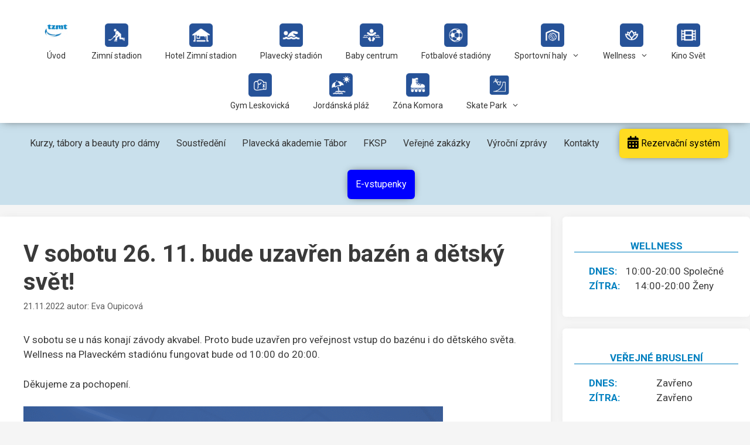

--- FILE ---
content_type: text/html; charset=UTF-8
request_url: https://www.tzmt.cz/v-sobotu-26-11-bude-uzavren-bazen-a-detsky-svet/
body_size: 16269
content:
<!DOCTYPE html>
<html dir="ltr" lang="cs" prefix="og: https://ogp.me/ns#">
<head>
	<meta charset="UTF-8">
	<meta http-equiv="X-UA-Compatible" content="IE=edge" />
	<link rel="profile" href="https://gmpg.org/xfn/11">
	<title>V sobotu 26. 11. bude uzavřen bazén a dětský svět! | Tělovýchovná zařízení města Tábora s.r.o.</title>
	<style>img:is([sizes="auto" i], [sizes^="auto," i]) { contain-intrinsic-size: 3000px 1500px }</style>
	
		<!-- All in One SEO 4.9.3 - aioseo.com -->
	<meta name="robots" content="max-image-preview:large" />
	<meta name="author" content="Eva Oupicová"/>
	<link rel="canonical" href="https://www.tzmt.cz/v-sobotu-26-11-bude-uzavren-bazen-a-detsky-svet/" />
	<meta name="generator" content="All in One SEO (AIOSEO) 4.9.3" />
		<meta property="og:locale" content="cs_CZ" />
		<meta property="og:site_name" content="Tělovýchovná zařízení města Tábora s.r.o." />
		<meta property="og:type" content="article" />
		<meta property="og:title" content="V sobotu 26. 11. bude uzavřen bazén a dětský svět! | Tělovýchovná zařízení města Tábora s.r.o." />
		<meta property="og:url" content="https://www.tzmt.cz/v-sobotu-26-11-bude-uzavren-bazen-a-detsky-svet/" />
		<meta property="og:image" content="https://www.tzmt.cz/wp-content/uploads/2019/05/logo.png" />
		<meta property="og:image:secure_url" content="https://www.tzmt.cz/wp-content/uploads/2019/05/logo.png" />
		<meta property="og:image:width" content="163" />
		<meta property="og:image:height" content="85" />
		<meta property="article:published_time" content="2022-11-21T21:18:16+00:00" />
		<meta property="article:modified_time" content="2022-11-21T21:23:27+00:00" />
		<meta name="twitter:card" content="summary" />
		<meta name="twitter:title" content="V sobotu 26. 11. bude uzavřen bazén a dětský svět! | Tělovýchovná zařízení města Tábora s.r.o." />
		<meta name="twitter:image" content="https://www.tzmt.cz/wp-content/uploads/2019/05/logo.png" />
		<script type="application/ld+json" class="aioseo-schema">
			{"@context":"https:\/\/schema.org","@graph":[{"@type":"Article","@id":"https:\/\/www.tzmt.cz\/v-sobotu-26-11-bude-uzavren-bazen-a-detsky-svet\/#article","name":"V sobotu 26. 11. bude uzav\u0159en baz\u00e9n a d\u011btsk\u00fd sv\u011bt! | T\u011blov\u00fdchovn\u00e1 za\u0159\u00edzen\u00ed m\u011bsta T\u00e1bora s.r.o.","headline":"V sobotu 26. 11. bude uzav\u0159en baz\u00e9n a d\u011btsk\u00fd sv\u011bt!","author":{"@id":"https:\/\/www.tzmt.cz\/author\/eva-oupicova\/#author"},"publisher":{"@id":"https:\/\/www.tzmt.cz\/#organization"},"image":{"@type":"ImageObject","url":"https:\/\/www.tzmt.cz\/wp-content\/uploads\/2022\/11\/akvabely.png","@id":"https:\/\/www.tzmt.cz\/v-sobotu-26-11-bude-uzavren-bazen-a-detsky-svet\/#articleImage","width":940,"height":788},"datePublished":"2022-11-21T22:18:16+01:00","dateModified":"2022-11-21T22:23:27+01:00","inLanguage":"cs-CZ","mainEntityOfPage":{"@id":"https:\/\/www.tzmt.cz\/v-sobotu-26-11-bude-uzavren-bazen-a-detsky-svet\/#webpage"},"isPartOf":{"@id":"https:\/\/www.tzmt.cz\/v-sobotu-26-11-bude-uzavren-bazen-a-detsky-svet\/#webpage"},"articleSection":"Novinky, Novinky - D\u011btsk\u00fd vodn\u00ed sv\u011bt, Novinky - Plaveck\u00fd stadi\u00f3n"},{"@type":"BreadcrumbList","@id":"https:\/\/www.tzmt.cz\/v-sobotu-26-11-bude-uzavren-bazen-a-detsky-svet\/#breadcrumblist","itemListElement":[{"@type":"ListItem","@id":"https:\/\/www.tzmt.cz#listItem","position":1,"name":"Home","item":"https:\/\/www.tzmt.cz","nextItem":{"@type":"ListItem","@id":"https:\/\/www.tzmt.cz\/category\/novinky\/#listItem","name":"Novinky"}},{"@type":"ListItem","@id":"https:\/\/www.tzmt.cz\/category\/novinky\/#listItem","position":2,"name":"Novinky","item":"https:\/\/www.tzmt.cz\/category\/novinky\/","nextItem":{"@type":"ListItem","@id":"https:\/\/www.tzmt.cz\/v-sobotu-26-11-bude-uzavren-bazen-a-detsky-svet\/#listItem","name":"V sobotu 26. 11. bude uzav\u0159en baz\u00e9n a d\u011btsk\u00fd sv\u011bt!"},"previousItem":{"@type":"ListItem","@id":"https:\/\/www.tzmt.cz#listItem","name":"Home"}},{"@type":"ListItem","@id":"https:\/\/www.tzmt.cz\/v-sobotu-26-11-bude-uzavren-bazen-a-detsky-svet\/#listItem","position":3,"name":"V sobotu 26. 11. bude uzav\u0159en baz\u00e9n a d\u011btsk\u00fd sv\u011bt!","previousItem":{"@type":"ListItem","@id":"https:\/\/www.tzmt.cz\/category\/novinky\/#listItem","name":"Novinky"}}]},{"@type":"Organization","@id":"https:\/\/www.tzmt.cz\/#organization","name":"T\u011blov\u00fdchovn\u00e1 za\u0159\u00edzen\u00ed m\u011bsta T\u00e1bora s.r.o.","url":"https:\/\/www.tzmt.cz\/"},{"@type":"Person","@id":"https:\/\/www.tzmt.cz\/author\/eva-oupicova\/#author","url":"https:\/\/www.tzmt.cz\/author\/eva-oupicova\/","name":"Eva Oupicov\u00e1","image":{"@type":"ImageObject","@id":"https:\/\/www.tzmt.cz\/v-sobotu-26-11-bude-uzavren-bazen-a-detsky-svet\/#authorImage","url":"https:\/\/secure.gravatar.com\/avatar\/988ac6b35f11eb1ddfb21bf98633bd83?s=96&d=mm&r=g","width":96,"height":96,"caption":"Eva Oupicov\u00e1"}},{"@type":"WebPage","@id":"https:\/\/www.tzmt.cz\/v-sobotu-26-11-bude-uzavren-bazen-a-detsky-svet\/#webpage","url":"https:\/\/www.tzmt.cz\/v-sobotu-26-11-bude-uzavren-bazen-a-detsky-svet\/","name":"V sobotu 26. 11. bude uzav\u0159en baz\u00e9n a d\u011btsk\u00fd sv\u011bt! | T\u011blov\u00fdchovn\u00e1 za\u0159\u00edzen\u00ed m\u011bsta T\u00e1bora s.r.o.","inLanguage":"cs-CZ","isPartOf":{"@id":"https:\/\/www.tzmt.cz\/#website"},"breadcrumb":{"@id":"https:\/\/www.tzmt.cz\/v-sobotu-26-11-bude-uzavren-bazen-a-detsky-svet\/#breadcrumblist"},"author":{"@id":"https:\/\/www.tzmt.cz\/author\/eva-oupicova\/#author"},"creator":{"@id":"https:\/\/www.tzmt.cz\/author\/eva-oupicova\/#author"},"datePublished":"2022-11-21T22:18:16+01:00","dateModified":"2022-11-21T22:23:27+01:00"},{"@type":"WebSite","@id":"https:\/\/www.tzmt.cz\/#website","url":"https:\/\/www.tzmt.cz\/","name":"T\u011blov\u00fdchovn\u00e1 za\u0159\u00edzen\u00ed m\u011bsta T\u00e1bora s.r.o.","inLanguage":"cs-CZ","publisher":{"@id":"https:\/\/www.tzmt.cz\/#organization"}}]}
		</script>
		<!-- All in One SEO -->

<meta name="viewport" content="width=device-width, initial-scale=1"><link rel='dns-prefetch' href='//use.fontawesome.com' />
<link href='https://fonts.gstatic.com' crossorigin rel='preconnect' />
<link href='https://fonts.googleapis.com' crossorigin rel='preconnect' />
<link rel="alternate" type="application/rss+xml" title="Tělovýchovná zařízení města Tábora s.r.o. &raquo; RSS zdroj" href="https://www.tzmt.cz/feed/" />
<link rel="alternate" type="application/rss+xml" title="Tělovýchovná zařízení města Tábora s.r.o. &raquo; RSS komentářů" href="https://www.tzmt.cz/comments/feed/" />
		<!-- This site uses the Google Analytics by MonsterInsights plugin v9.7.0 - Using Analytics tracking - https://www.monsterinsights.com/ -->
		<!-- Poznámka: MonsterInsights není na tomto webu aktuálně nakonfigurován. Vlastník webu se musí ověřit pomocí Google Analytics na panelu nastavení MonsterInsights. -->
					<!-- No tracking code set -->
				<!-- / Google Analytics by MonsterInsights -->
		<script>
window._wpemojiSettings = {"baseUrl":"https:\/\/s.w.org\/images\/core\/emoji\/15.0.3\/72x72\/","ext":".png","svgUrl":"https:\/\/s.w.org\/images\/core\/emoji\/15.0.3\/svg\/","svgExt":".svg","source":{"concatemoji":"https:\/\/www.tzmt.cz\/wp-includes\/js\/wp-emoji-release.min.js?ver=6.7.4"}};
/*! This file is auto-generated */
!function(i,n){var o,s,e;function c(e){try{var t={supportTests:e,timestamp:(new Date).valueOf()};sessionStorage.setItem(o,JSON.stringify(t))}catch(e){}}function p(e,t,n){e.clearRect(0,0,e.canvas.width,e.canvas.height),e.fillText(t,0,0);var t=new Uint32Array(e.getImageData(0,0,e.canvas.width,e.canvas.height).data),r=(e.clearRect(0,0,e.canvas.width,e.canvas.height),e.fillText(n,0,0),new Uint32Array(e.getImageData(0,0,e.canvas.width,e.canvas.height).data));return t.every(function(e,t){return e===r[t]})}function u(e,t,n){switch(t){case"flag":return n(e,"\ud83c\udff3\ufe0f\u200d\u26a7\ufe0f","\ud83c\udff3\ufe0f\u200b\u26a7\ufe0f")?!1:!n(e,"\ud83c\uddfa\ud83c\uddf3","\ud83c\uddfa\u200b\ud83c\uddf3")&&!n(e,"\ud83c\udff4\udb40\udc67\udb40\udc62\udb40\udc65\udb40\udc6e\udb40\udc67\udb40\udc7f","\ud83c\udff4\u200b\udb40\udc67\u200b\udb40\udc62\u200b\udb40\udc65\u200b\udb40\udc6e\u200b\udb40\udc67\u200b\udb40\udc7f");case"emoji":return!n(e,"\ud83d\udc26\u200d\u2b1b","\ud83d\udc26\u200b\u2b1b")}return!1}function f(e,t,n){var r="undefined"!=typeof WorkerGlobalScope&&self instanceof WorkerGlobalScope?new OffscreenCanvas(300,150):i.createElement("canvas"),a=r.getContext("2d",{willReadFrequently:!0}),o=(a.textBaseline="top",a.font="600 32px Arial",{});return e.forEach(function(e){o[e]=t(a,e,n)}),o}function t(e){var t=i.createElement("script");t.src=e,t.defer=!0,i.head.appendChild(t)}"undefined"!=typeof Promise&&(o="wpEmojiSettingsSupports",s=["flag","emoji"],n.supports={everything:!0,everythingExceptFlag:!0},e=new Promise(function(e){i.addEventListener("DOMContentLoaded",e,{once:!0})}),new Promise(function(t){var n=function(){try{var e=JSON.parse(sessionStorage.getItem(o));if("object"==typeof e&&"number"==typeof e.timestamp&&(new Date).valueOf()<e.timestamp+604800&&"object"==typeof e.supportTests)return e.supportTests}catch(e){}return null}();if(!n){if("undefined"!=typeof Worker&&"undefined"!=typeof OffscreenCanvas&&"undefined"!=typeof URL&&URL.createObjectURL&&"undefined"!=typeof Blob)try{var e="postMessage("+f.toString()+"("+[JSON.stringify(s),u.toString(),p.toString()].join(",")+"));",r=new Blob([e],{type:"text/javascript"}),a=new Worker(URL.createObjectURL(r),{name:"wpTestEmojiSupports"});return void(a.onmessage=function(e){c(n=e.data),a.terminate(),t(n)})}catch(e){}c(n=f(s,u,p))}t(n)}).then(function(e){for(var t in e)n.supports[t]=e[t],n.supports.everything=n.supports.everything&&n.supports[t],"flag"!==t&&(n.supports.everythingExceptFlag=n.supports.everythingExceptFlag&&n.supports[t]);n.supports.everythingExceptFlag=n.supports.everythingExceptFlag&&!n.supports.flag,n.DOMReady=!1,n.readyCallback=function(){n.DOMReady=!0}}).then(function(){return e}).then(function(){var e;n.supports.everything||(n.readyCallback(),(e=n.source||{}).concatemoji?t(e.concatemoji):e.wpemoji&&e.twemoji&&(t(e.twemoji),t(e.wpemoji)))}))}((window,document),window._wpemojiSettings);
</script>
<link rel='stylesheet' id='generate-fonts-css' href='//fonts.googleapis.com/css?family=Roboto:300,300italic,regular,italic,700,700italic' media='all' />
<style id='wp-emoji-styles-inline-css'>

	img.wp-smiley, img.emoji {
		display: inline !important;
		border: none !important;
		box-shadow: none !important;
		height: 1em !important;
		width: 1em !important;
		margin: 0 0.07em !important;
		vertical-align: -0.1em !important;
		background: none !important;
		padding: 0 !important;
	}
</style>
<link rel='stylesheet' id='wp-block-library-css' href='https://www.tzmt.cz/wp-includes/css/dist/block-library/style.min.css?ver=6.7.4' media='all' />
<link rel='stylesheet' id='aioseo/css/src/vue/standalone/blocks/table-of-contents/global.scss-css' href='https://www.tzmt.cz/wp-content/plugins/all-in-one-seo-pack/dist/Lite/assets/css/table-of-contents/global.e90f6d47.css?ver=4.9.3' media='all' />
<style id='font-awesome-svg-styles-default-inline-css'>
.svg-inline--fa {
  display: inline-block;
  height: 1em;
  overflow: visible;
  vertical-align: -.125em;
}
</style>
<link rel='stylesheet' id='font-awesome-svg-styles-css' href='https://www.tzmt.cz/wp-content/uploads/font-awesome/v5.9.0/css/svg-with-js.css' media='all' />
<style id='font-awesome-svg-styles-inline-css'>
   .wp-block-font-awesome-icon svg::before,
   .wp-rich-text-font-awesome-icon svg::before {content: unset;}
</style>
<style id='classic-theme-styles-inline-css'>
/*! This file is auto-generated */
.wp-block-button__link{color:#fff;background-color:#32373c;border-radius:9999px;box-shadow:none;text-decoration:none;padding:calc(.667em + 2px) calc(1.333em + 2px);font-size:1.125em}.wp-block-file__button{background:#32373c;color:#fff;text-decoration:none}
</style>
<style id='global-styles-inline-css'>
:root{--wp--preset--aspect-ratio--square: 1;--wp--preset--aspect-ratio--4-3: 4/3;--wp--preset--aspect-ratio--3-4: 3/4;--wp--preset--aspect-ratio--3-2: 3/2;--wp--preset--aspect-ratio--2-3: 2/3;--wp--preset--aspect-ratio--16-9: 16/9;--wp--preset--aspect-ratio--9-16: 9/16;--wp--preset--color--black: #000000;--wp--preset--color--cyan-bluish-gray: #abb8c3;--wp--preset--color--white: #ffffff;--wp--preset--color--pale-pink: #f78da7;--wp--preset--color--vivid-red: #cf2e2e;--wp--preset--color--luminous-vivid-orange: #ff6900;--wp--preset--color--luminous-vivid-amber: #fcb900;--wp--preset--color--light-green-cyan: #7bdcb5;--wp--preset--color--vivid-green-cyan: #00d084;--wp--preset--color--pale-cyan-blue: #8ed1fc;--wp--preset--color--vivid-cyan-blue: #0693e3;--wp--preset--color--vivid-purple: #9b51e0;--wp--preset--color--contrast: var(--contrast);--wp--preset--color--contrast-2: var(--contrast-2);--wp--preset--color--contrast-3: var(--contrast-3);--wp--preset--color--base: var(--base);--wp--preset--color--base-2: var(--base-2);--wp--preset--color--base-3: var(--base-3);--wp--preset--color--accent: var(--accent);--wp--preset--gradient--vivid-cyan-blue-to-vivid-purple: linear-gradient(135deg,rgba(6,147,227,1) 0%,rgb(155,81,224) 100%);--wp--preset--gradient--light-green-cyan-to-vivid-green-cyan: linear-gradient(135deg,rgb(122,220,180) 0%,rgb(0,208,130) 100%);--wp--preset--gradient--luminous-vivid-amber-to-luminous-vivid-orange: linear-gradient(135deg,rgba(252,185,0,1) 0%,rgba(255,105,0,1) 100%);--wp--preset--gradient--luminous-vivid-orange-to-vivid-red: linear-gradient(135deg,rgba(255,105,0,1) 0%,rgb(207,46,46) 100%);--wp--preset--gradient--very-light-gray-to-cyan-bluish-gray: linear-gradient(135deg,rgb(238,238,238) 0%,rgb(169,184,195) 100%);--wp--preset--gradient--cool-to-warm-spectrum: linear-gradient(135deg,rgb(74,234,220) 0%,rgb(151,120,209) 20%,rgb(207,42,186) 40%,rgb(238,44,130) 60%,rgb(251,105,98) 80%,rgb(254,248,76) 100%);--wp--preset--gradient--blush-light-purple: linear-gradient(135deg,rgb(255,206,236) 0%,rgb(152,150,240) 100%);--wp--preset--gradient--blush-bordeaux: linear-gradient(135deg,rgb(254,205,165) 0%,rgb(254,45,45) 50%,rgb(107,0,62) 100%);--wp--preset--gradient--luminous-dusk: linear-gradient(135deg,rgb(255,203,112) 0%,rgb(199,81,192) 50%,rgb(65,88,208) 100%);--wp--preset--gradient--pale-ocean: linear-gradient(135deg,rgb(255,245,203) 0%,rgb(182,227,212) 50%,rgb(51,167,181) 100%);--wp--preset--gradient--electric-grass: linear-gradient(135deg,rgb(202,248,128) 0%,rgb(113,206,126) 100%);--wp--preset--gradient--midnight: linear-gradient(135deg,rgb(2,3,129) 0%,rgb(40,116,252) 100%);--wp--preset--font-size--small: 13px;--wp--preset--font-size--medium: 20px;--wp--preset--font-size--large: 36px;--wp--preset--font-size--x-large: 42px;--wp--preset--spacing--20: 0.44rem;--wp--preset--spacing--30: 0.67rem;--wp--preset--spacing--40: 1rem;--wp--preset--spacing--50: 1.5rem;--wp--preset--spacing--60: 2.25rem;--wp--preset--spacing--70: 3.38rem;--wp--preset--spacing--80: 5.06rem;--wp--preset--shadow--natural: 6px 6px 9px rgba(0, 0, 0, 0.2);--wp--preset--shadow--deep: 12px 12px 50px rgba(0, 0, 0, 0.4);--wp--preset--shadow--sharp: 6px 6px 0px rgba(0, 0, 0, 0.2);--wp--preset--shadow--outlined: 6px 6px 0px -3px rgba(255, 255, 255, 1), 6px 6px rgba(0, 0, 0, 1);--wp--preset--shadow--crisp: 6px 6px 0px rgba(0, 0, 0, 1);}:where(.is-layout-flex){gap: 0.5em;}:where(.is-layout-grid){gap: 0.5em;}body .is-layout-flex{display: flex;}.is-layout-flex{flex-wrap: wrap;align-items: center;}.is-layout-flex > :is(*, div){margin: 0;}body .is-layout-grid{display: grid;}.is-layout-grid > :is(*, div){margin: 0;}:where(.wp-block-columns.is-layout-flex){gap: 2em;}:where(.wp-block-columns.is-layout-grid){gap: 2em;}:where(.wp-block-post-template.is-layout-flex){gap: 1.25em;}:where(.wp-block-post-template.is-layout-grid){gap: 1.25em;}.has-black-color{color: var(--wp--preset--color--black) !important;}.has-cyan-bluish-gray-color{color: var(--wp--preset--color--cyan-bluish-gray) !important;}.has-white-color{color: var(--wp--preset--color--white) !important;}.has-pale-pink-color{color: var(--wp--preset--color--pale-pink) !important;}.has-vivid-red-color{color: var(--wp--preset--color--vivid-red) !important;}.has-luminous-vivid-orange-color{color: var(--wp--preset--color--luminous-vivid-orange) !important;}.has-luminous-vivid-amber-color{color: var(--wp--preset--color--luminous-vivid-amber) !important;}.has-light-green-cyan-color{color: var(--wp--preset--color--light-green-cyan) !important;}.has-vivid-green-cyan-color{color: var(--wp--preset--color--vivid-green-cyan) !important;}.has-pale-cyan-blue-color{color: var(--wp--preset--color--pale-cyan-blue) !important;}.has-vivid-cyan-blue-color{color: var(--wp--preset--color--vivid-cyan-blue) !important;}.has-vivid-purple-color{color: var(--wp--preset--color--vivid-purple) !important;}.has-black-background-color{background-color: var(--wp--preset--color--black) !important;}.has-cyan-bluish-gray-background-color{background-color: var(--wp--preset--color--cyan-bluish-gray) !important;}.has-white-background-color{background-color: var(--wp--preset--color--white) !important;}.has-pale-pink-background-color{background-color: var(--wp--preset--color--pale-pink) !important;}.has-vivid-red-background-color{background-color: var(--wp--preset--color--vivid-red) !important;}.has-luminous-vivid-orange-background-color{background-color: var(--wp--preset--color--luminous-vivid-orange) !important;}.has-luminous-vivid-amber-background-color{background-color: var(--wp--preset--color--luminous-vivid-amber) !important;}.has-light-green-cyan-background-color{background-color: var(--wp--preset--color--light-green-cyan) !important;}.has-vivid-green-cyan-background-color{background-color: var(--wp--preset--color--vivid-green-cyan) !important;}.has-pale-cyan-blue-background-color{background-color: var(--wp--preset--color--pale-cyan-blue) !important;}.has-vivid-cyan-blue-background-color{background-color: var(--wp--preset--color--vivid-cyan-blue) !important;}.has-vivid-purple-background-color{background-color: var(--wp--preset--color--vivid-purple) !important;}.has-black-border-color{border-color: var(--wp--preset--color--black) !important;}.has-cyan-bluish-gray-border-color{border-color: var(--wp--preset--color--cyan-bluish-gray) !important;}.has-white-border-color{border-color: var(--wp--preset--color--white) !important;}.has-pale-pink-border-color{border-color: var(--wp--preset--color--pale-pink) !important;}.has-vivid-red-border-color{border-color: var(--wp--preset--color--vivid-red) !important;}.has-luminous-vivid-orange-border-color{border-color: var(--wp--preset--color--luminous-vivid-orange) !important;}.has-luminous-vivid-amber-border-color{border-color: var(--wp--preset--color--luminous-vivid-amber) !important;}.has-light-green-cyan-border-color{border-color: var(--wp--preset--color--light-green-cyan) !important;}.has-vivid-green-cyan-border-color{border-color: var(--wp--preset--color--vivid-green-cyan) !important;}.has-pale-cyan-blue-border-color{border-color: var(--wp--preset--color--pale-cyan-blue) !important;}.has-vivid-cyan-blue-border-color{border-color: var(--wp--preset--color--vivid-cyan-blue) !important;}.has-vivid-purple-border-color{border-color: var(--wp--preset--color--vivid-purple) !important;}.has-vivid-cyan-blue-to-vivid-purple-gradient-background{background: var(--wp--preset--gradient--vivid-cyan-blue-to-vivid-purple) !important;}.has-light-green-cyan-to-vivid-green-cyan-gradient-background{background: var(--wp--preset--gradient--light-green-cyan-to-vivid-green-cyan) !important;}.has-luminous-vivid-amber-to-luminous-vivid-orange-gradient-background{background: var(--wp--preset--gradient--luminous-vivid-amber-to-luminous-vivid-orange) !important;}.has-luminous-vivid-orange-to-vivid-red-gradient-background{background: var(--wp--preset--gradient--luminous-vivid-orange-to-vivid-red) !important;}.has-very-light-gray-to-cyan-bluish-gray-gradient-background{background: var(--wp--preset--gradient--very-light-gray-to-cyan-bluish-gray) !important;}.has-cool-to-warm-spectrum-gradient-background{background: var(--wp--preset--gradient--cool-to-warm-spectrum) !important;}.has-blush-light-purple-gradient-background{background: var(--wp--preset--gradient--blush-light-purple) !important;}.has-blush-bordeaux-gradient-background{background: var(--wp--preset--gradient--blush-bordeaux) !important;}.has-luminous-dusk-gradient-background{background: var(--wp--preset--gradient--luminous-dusk) !important;}.has-pale-ocean-gradient-background{background: var(--wp--preset--gradient--pale-ocean) !important;}.has-electric-grass-gradient-background{background: var(--wp--preset--gradient--electric-grass) !important;}.has-midnight-gradient-background{background: var(--wp--preset--gradient--midnight) !important;}.has-small-font-size{font-size: var(--wp--preset--font-size--small) !important;}.has-medium-font-size{font-size: var(--wp--preset--font-size--medium) !important;}.has-large-font-size{font-size: var(--wp--preset--font-size--large) !important;}.has-x-large-font-size{font-size: var(--wp--preset--font-size--x-large) !important;}
:where(.wp-block-post-template.is-layout-flex){gap: 1.25em;}:where(.wp-block-post-template.is-layout-grid){gap: 1.25em;}
:where(.wp-block-columns.is-layout-flex){gap: 2em;}:where(.wp-block-columns.is-layout-grid){gap: 2em;}
:root :where(.wp-block-pullquote){font-size: 1.5em;line-height: 1.6;}
</style>
<link rel='stylesheet' id='menu-image-css' href='https://www.tzmt.cz/wp-content/plugins/menu-image/includes/css/menu-image.css?ver=3.13' media='all' />
<link rel='stylesheet' id='dashicons-css' href='https://www.tzmt.cz/wp-includes/css/dashicons.min.css?ver=6.7.4' media='all' />
<link rel='stylesheet' id='wp-show-posts-css' href='https://www.tzmt.cz/wp-content/plugins/wp-show-posts/css/wp-show-posts-min.css?ver=1.1.6' media='all' />
<link rel='stylesheet' id='orbisius_ct_tzmt_01_parent_style-css' href='https://www.tzmt.cz/wp-content/themes/generatepress/style.css?ver=3.5.1' media='all' />
<link rel='stylesheet' id='orbisius_ct_tzmt_01_parent_style_child_style-css' href='https://www.tzmt.cz/wp-content/themes/tzmt_01/style.css?ver=1.2' media='all' />
<link rel='stylesheet' id='generate-style-grid-css' href='https://www.tzmt.cz/wp-content/themes/generatepress/assets/css/unsemantic-grid.min.css?ver=3.5.1' media='all' />
<link rel='stylesheet' id='generate-style-css' href='https://www.tzmt.cz/wp-content/themes/generatepress/assets/css/style.min.css?ver=3.5.1' media='all' />
<style id='generate-style-inline-css'>
@media (max-width:768px){}
body{background-color:#f5f5f5;color:#3a3a3a;}a{color:#0180c0;}a:hover, a:focus, a:active{color:#000000;}body .grid-container{max-width:1280px;}.wp-block-group__inner-container{max-width:1280px;margin-left:auto;margin-right:auto;}.site-header .header-image{width:20px;}.generate-back-to-top{font-size:20px;border-radius:3px;position:fixed;bottom:30px;right:30px;line-height:40px;width:40px;text-align:center;z-index:10;transition:opacity 300ms ease-in-out;opacity:0.1;transform:translateY(1000px);}.generate-back-to-top__show{opacity:1;transform:translateY(0);}:root{--contrast:#222222;--contrast-2:#575760;--contrast-3:#b2b2be;--base:#f0f0f0;--base-2:#f7f8f9;--base-3:#ffffff;--accent:#1e73be;}:root .has-contrast-color{color:var(--contrast);}:root .has-contrast-background-color{background-color:var(--contrast);}:root .has-contrast-2-color{color:var(--contrast-2);}:root .has-contrast-2-background-color{background-color:var(--contrast-2);}:root .has-contrast-3-color{color:var(--contrast-3);}:root .has-contrast-3-background-color{background-color:var(--contrast-3);}:root .has-base-color{color:var(--base);}:root .has-base-background-color{background-color:var(--base);}:root .has-base-2-color{color:var(--base-2);}:root .has-base-2-background-color{background-color:var(--base-2);}:root .has-base-3-color{color:var(--base-3);}:root .has-base-3-background-color{background-color:var(--base-3);}:root .has-accent-color{color:var(--accent);}:root .has-accent-background-color{background-color:var(--accent);}body, button, input, select, textarea{font-family:"Roboto", sans-serif;}body{line-height:1.5;}.entry-content > [class*="wp-block-"]:not(:last-child):not(.wp-block-heading){margin-bottom:1.5em;}.main-title{font-size:45px;}.main-navigation a, .menu-toggle{font-size:14px;}.main-navigation .main-nav ul ul li a{font-size:13px;}.widget-title{font-weight:bold;margin-bottom:10px;}.sidebar .widget, .footer-widgets .widget{font-size:17px;}h1{font-weight:bold;font-size:40px;}h2{font-weight:bold;font-size:30px;}h3{font-weight:bold;font-size:20px;}h4{font-size:inherit;}h5{font-size:inherit;}@media (max-width:768px){.main-title{font-size:30px;}h1{font-size:30px;}h2{font-size:25px;}}.top-bar{background-color:#636363;color:#ffffff;}.top-bar a{color:#ffffff;}.top-bar a:hover{color:#303030;}.site-header{background-color:#ffffff;color:#3a3a3a;}.site-header a{color:#3a3a3a;}.main-title a,.main-title a:hover{color:#222222;}.site-description{color:#757575;}.mobile-menu-control-wrapper .menu-toggle,.mobile-menu-control-wrapper .menu-toggle:hover,.mobile-menu-control-wrapper .menu-toggle:focus,.has-inline-mobile-toggle #site-navigation.toggled{background-color:rgba(0, 0, 0, 0.02);}.main-navigation,.main-navigation ul ul{background-color:#ffffff;}.main-navigation .main-nav ul li a, .main-navigation .menu-toggle, .main-navigation .menu-bar-items{color:#333333;}.main-navigation .main-nav ul li:not([class*="current-menu-"]):hover > a, .main-navigation .main-nav ul li:not([class*="current-menu-"]):focus > a, .main-navigation .main-nav ul li.sfHover:not([class*="current-menu-"]) > a, .main-navigation .menu-bar-item:hover > a, .main-navigation .menu-bar-item.sfHover > a{color:#000000;}button.menu-toggle:hover,button.menu-toggle:focus,.main-navigation .mobile-bar-items a,.main-navigation .mobile-bar-items a:hover,.main-navigation .mobile-bar-items a:focus{color:#333333;}.main-navigation .main-nav ul li[class*="current-menu-"] > a{color:#000000;}.navigation-search input[type="search"],.navigation-search input[type="search"]:active, .navigation-search input[type="search"]:focus, .main-navigation .main-nav ul li.search-item.active > a, .main-navigation .menu-bar-items .search-item.active > a{color:#000000;}.main-navigation ul ul{background-color:#ffffff;}.main-navigation .main-nav ul ul li a{color:#0a0a0a;}.main-navigation .main-nav ul ul li:not([class*="current-menu-"]):hover > a,.main-navigation .main-nav ul ul li:not([class*="current-menu-"]):focus > a, .main-navigation .main-nav ul ul li.sfHover:not([class*="current-menu-"]) > a{color:#ffffff;background-color:#265298;}.main-navigation .main-nav ul ul li[class*="current-menu-"] > a{color:#ffffff;background-color:#265298;}.separate-containers .inside-article, .separate-containers .comments-area, .separate-containers .page-header, .one-container .container, .separate-containers .paging-navigation, .inside-page-header{background-color:#ffffff;}.entry-meta{color:#595959;}.entry-meta a{color:#595959;}.entry-meta a:hover{color:#1e73be;}.sidebar .widget{background-color:#ffffff;}.sidebar .widget .widget-title{color:#000000;}.footer-widgets{background-color:#c9e0ec;}.footer-widgets a{color:#222222;}.footer-widgets .widget-title{color:#000000;}.site-info{color:#333333;background-color:#c9e0ec;}.site-info a{color:#000000;}.site-info a:hover{color:#000000;}.footer-bar .widget_nav_menu .current-menu-item a{color:#000000;}input[type="text"],input[type="email"],input[type="url"],input[type="password"],input[type="search"],input[type="tel"],input[type="number"],textarea,select{color:#666666;background-color:#fafafa;border-color:#cccccc;}input[type="text"]:focus,input[type="email"]:focus,input[type="url"]:focus,input[type="password"]:focus,input[type="search"]:focus,input[type="tel"]:focus,input[type="number"]:focus,textarea:focus,select:focus{color:#666666;background-color:#ffffff;border-color:#bfbfbf;}button,html input[type="button"],input[type="reset"],input[type="submit"],a.button,a.wp-block-button__link:not(.has-background){color:#ffffff;background-color:#666666;}button:hover,html input[type="button"]:hover,input[type="reset"]:hover,input[type="submit"]:hover,a.button:hover,button:focus,html input[type="button"]:focus,input[type="reset"]:focus,input[type="submit"]:focus,a.button:focus,a.wp-block-button__link:not(.has-background):active,a.wp-block-button__link:not(.has-background):focus,a.wp-block-button__link:not(.has-background):hover{color:#ffffff;background-color:#3f3f3f;}a.generate-back-to-top{background-color:#000000;color:#ffffff;}a.generate-back-to-top:hover,a.generate-back-to-top:focus{background-color:#ffdc21;color:#ffffff;}:root{--gp-search-modal-bg-color:var(--base-3);--gp-search-modal-text-color:var(--contrast);--gp-search-modal-overlay-bg-color:rgba(0,0,0,0.2);}@media (max-width: 768px){.main-navigation .menu-bar-item:hover > a, .main-navigation .menu-bar-item.sfHover > a{background:none;color:#333333;}}.inside-top-bar{padding:10px;}.site-main .wp-block-group__inner-container{padding:40px;}.entry-content .alignwide, body:not(.no-sidebar) .entry-content .alignfull{margin-left:-40px;width:calc(100% + 80px);max-width:calc(100% + 80px);}.rtl .menu-item-has-children .dropdown-menu-toggle{padding-left:20px;}.rtl .main-navigation .main-nav ul li.menu-item-has-children > a{padding-right:20px;}.widget-area .widget{padding:20px;}.site-info{padding:20px;}@media (max-width:768px){.separate-containers .inside-article, .separate-containers .comments-area, .separate-containers .page-header, .separate-containers .paging-navigation, .one-container .site-content, .inside-page-header{padding:30px;}.site-main .wp-block-group__inner-container{padding:30px;}.site-info{padding-right:10px;padding-left:10px;}.entry-content .alignwide, body:not(.no-sidebar) .entry-content .alignfull{margin-left:-30px;width:calc(100% + 60px);max-width:calc(100% + 60px);}}/* End cached CSS */@media (max-width: 768px){.main-navigation .menu-toggle,.main-navigation .mobile-bar-items,.sidebar-nav-mobile:not(#sticky-placeholder){display:block;}.main-navigation ul,.gen-sidebar-nav{display:none;}[class*="nav-float-"] .site-header .inside-header > *{float:none;clear:both;}}
.dynamic-author-image-rounded{border-radius:100%;}.dynamic-featured-image, .dynamic-author-image{vertical-align:middle;}.one-container.blog .dynamic-content-template:not(:last-child), .one-container.archive .dynamic-content-template:not(:last-child){padding-bottom:0px;}.dynamic-entry-excerpt > p:last-child{margin-bottom:0px;}
</style>
<link rel='stylesheet' id='generate-mobile-style-css' href='https://www.tzmt.cz/wp-content/themes/generatepress/assets/css/mobile.min.css?ver=3.5.1' media='all' />
<link rel='stylesheet' id='generate-font-icons-css' href='https://www.tzmt.cz/wp-content/themes/generatepress/assets/css/components/font-icons.min.css?ver=3.5.1' media='all' />
<link rel='stylesheet' id='generate-child-css' href='https://www.tzmt.cz/wp-content/themes/tzmt_01/style.css?ver=1729494485' media='all' />
<link rel='stylesheet' id='font-awesome-official-css' href='https://use.fontawesome.com/releases/v5.9.0/css/all.css' media='all' integrity="sha384-i1LQnF23gykqWXg6jxC2ZbCbUMxyw5gLZY6UiUS98LYV5unm8GWmfkIS6jqJfb4E" crossorigin="anonymous" />
<link rel='stylesheet' id='fancybox-css' href='https://www.tzmt.cz/wp-content/plugins/easy-fancybox/fancybox/1.5.4/jquery.fancybox.min.css?ver=6.7.4' media='screen' />
<link rel='stylesheet' id='generate-secondary-nav-css' href='https://www.tzmt.cz/wp-content/plugins/gp-premium/secondary-nav/functions/css/style.min.css?ver=2.5.5' media='all' />
<style id='generate-secondary-nav-inline-css'>
.secondary-navigation{background-color:#c9e0ec;}.secondary-navigation .main-nav ul li a,.secondary-navigation .menu-toggle,.secondary-menu-bar-items .menu-bar-item > a{color:#333333;font-size:16px;padding-left:14px;padding-right:14px;line-height:50px;}.secondary-navigation .secondary-menu-bar-items{color:#333333;font-size:16px;}button.secondary-menu-toggle:hover,button.secondary-menu-toggle:focus{color:#333333;}.widget-area .secondary-navigation{margin-bottom:20px;}.secondary-navigation ul ul{background-color:#303030;top:auto;}.secondary-navigation .main-nav ul ul li a{color:#ffffff;font-size:15px;padding-left:14px;padding-right:14px;}.secondary-navigation .menu-item-has-children .dropdown-menu-toggle{padding-right:14px;}.secondary-navigation .main-nav ul li:not([class*="current-menu-"]):hover > a, .secondary-navigation .main-nav ul li:not([class*="current-menu-"]):focus > a, .secondary-navigation .main-nav ul li.sfHover:not([class*="current-menu-"]) > a, .secondary-menu-bar-items .menu-bar-item:hover > a{color:#000000;}.secondary-navigation .main-nav ul ul li:not([class*="current-menu-"]):hover > a,.secondary-navigation .main-nav ul ul li:not([class*="current-menu-"]):focus > a,.secondary-navigation .main-nav ul ul li.sfHover:not([class*="current-menu-"]) > a{color:#ffffff;background-color:#474747;}.secondary-navigation .main-nav ul li[class*="current-menu-"] > a{color:#000000;}.secondary-navigation .main-nav ul ul li[class*="current-menu-"] > a{color:#ffffff;background-color:#474747;}@media (max-width: 768px) {.secondary-menu-bar-items .menu-bar-item:hover > a{background: none;color: #333333;}}
</style>
<link rel='stylesheet' id='generate-secondary-nav-mobile-css' href='https://www.tzmt.cz/wp-content/plugins/gp-premium/secondary-nav/functions/css/style-mobile.min.css?ver=2.5.5' media='all' />
<link rel='stylesheet' id='font-awesome-official-v4shim-css' href='https://use.fontawesome.com/releases/v5.9.0/css/v4-shims.css' media='all' integrity="sha384-zpflLcSaYRmTsnK2LTOdvChgML+Tt/4aE2szcblLVBXd8Jq/HGz6rhZqZ+4TkK75" crossorigin="anonymous" />
<style id='font-awesome-official-v4shim-inline-css'>
@font-face {
font-family: "FontAwesome";
font-display: block;
src: url("https://use.fontawesome.com/releases/v5.9.0/webfonts/fa-brands-400.eot"),
		url("https://use.fontawesome.com/releases/v5.9.0/webfonts/fa-brands-400.eot?#iefix") format("embedded-opentype"),
		url("https://use.fontawesome.com/releases/v5.9.0/webfonts/fa-brands-400.woff2") format("woff2"),
		url("https://use.fontawesome.com/releases/v5.9.0/webfonts/fa-brands-400.woff") format("woff"),
		url("https://use.fontawesome.com/releases/v5.9.0/webfonts/fa-brands-400.ttf") format("truetype"),
		url("https://use.fontawesome.com/releases/v5.9.0/webfonts/fa-brands-400.svg#fontawesome") format("svg");
}

@font-face {
font-family: "FontAwesome";
font-display: block;
src: url("https://use.fontawesome.com/releases/v5.9.0/webfonts/fa-solid-900.eot"),
		url("https://use.fontawesome.com/releases/v5.9.0/webfonts/fa-solid-900.eot?#iefix") format("embedded-opentype"),
		url("https://use.fontawesome.com/releases/v5.9.0/webfonts/fa-solid-900.woff2") format("woff2"),
		url("https://use.fontawesome.com/releases/v5.9.0/webfonts/fa-solid-900.woff") format("woff"),
		url("https://use.fontawesome.com/releases/v5.9.0/webfonts/fa-solid-900.ttf") format("truetype"),
		url("https://use.fontawesome.com/releases/v5.9.0/webfonts/fa-solid-900.svg#fontawesome") format("svg");
}

@font-face {
font-family: "FontAwesome";
font-display: block;
src: url("https://use.fontawesome.com/releases/v5.9.0/webfonts/fa-regular-400.eot"),
		url("https://use.fontawesome.com/releases/v5.9.0/webfonts/fa-regular-400.eot?#iefix") format("embedded-opentype"),
		url("https://use.fontawesome.com/releases/v5.9.0/webfonts/fa-regular-400.woff2") format("woff2"),
		url("https://use.fontawesome.com/releases/v5.9.0/webfonts/fa-regular-400.woff") format("woff"),
		url("https://use.fontawesome.com/releases/v5.9.0/webfonts/fa-regular-400.ttf") format("truetype"),
		url("https://use.fontawesome.com/releases/v5.9.0/webfonts/fa-regular-400.svg#fontawesome") format("svg");
unicode-range: U+F004-F005,U+F007,U+F017,U+F022,U+F024,U+F02E,U+F03E,U+F044,U+F057-F059,U+F06E,U+F070,U+F075,U+F07B-F07C,U+F080,U+F086,U+F089,U+F094,U+F09D,U+F0A0,U+F0A4-F0A7,U+F0C5,U+F0C7-F0C8,U+F0E0,U+F0EB,U+F0F3,U+F0F8,U+F0FE,U+F111,U+F118-F11A,U+F11C,U+F133,U+F144,U+F146,U+F14A,U+F14D-F14E,U+F150-F152,U+F15B-F15C,U+F164-F165,U+F185-F186,U+F191-F192,U+F1AD,U+F1C1-F1C9,U+F1CD,U+F1D8,U+F1E3,U+F1EA,U+F1F6,U+F1F9,U+F20A,U+F247-F249,U+F24D,U+F254-F25B,U+F25D,U+F267,U+F271-F274,U+F279,U+F28B,U+F28D,U+F2B5-F2B6,U+F2B9,U+F2BB,U+F2BD,U+F2C1-F2C2,U+F2D0,U+F2D2,U+F2DC,U+F2ED,U+F328,U+F358-F35B,U+F3A5,U+F3D1,U+F410,U+F4AD;
}
</style>
<!--n2css--><!--n2js--><script src="https://www.tzmt.cz/wp-includes/js/jquery/jquery.min.js?ver=3.7.1" id="jquery-core-js"></script>
<script src="https://www.tzmt.cz/wp-includes/js/jquery/jquery-migrate.min.js?ver=3.4.1" id="jquery-migrate-js"></script>
<link rel="https://api.w.org/" href="https://www.tzmt.cz/wp-json/" /><link rel="alternate" title="JSON" type="application/json" href="https://www.tzmt.cz/wp-json/wp/v2/posts/4465" /><link rel="EditURI" type="application/rsd+xml" title="RSD" href="https://www.tzmt.cz/xmlrpc.php?rsd" />
<meta name="generator" content="WordPress 6.7.4" />
<link rel='shortlink' href='https://www.tzmt.cz/?p=4465' />
<link rel="alternate" title="oEmbed (JSON)" type="application/json+oembed" href="https://www.tzmt.cz/wp-json/oembed/1.0/embed?url=https%3A%2F%2Fwww.tzmt.cz%2Fv-sobotu-26-11-bude-uzavren-bazen-a-detsky-svet%2F" />
<link rel="alternate" title="oEmbed (XML)" type="text/xml+oembed" href="https://www.tzmt.cz/wp-json/oembed/1.0/embed?url=https%3A%2F%2Fwww.tzmt.cz%2Fv-sobotu-26-11-bude-uzavren-bazen-a-detsky-svet%2F&#038;format=xml" />
		<style id="wp-custom-css">
			li.page_item.page-item-2771 a:after

 {
    content: "(platný od 1. 7. 2025 do 31. 8. 2025)";
    display: block;
    font-size: 80%;
}		</style>
		</head>

<body class="post-template-default single single-post postid-4465 single-format-standard wp-embed-responsive post-image-above-header post-image-aligned-center secondary-nav-below-header secondary-nav-aligned-center sticky-menu-fade right-sidebar nav-below-header separate-containers fluid-header active-footer-widgets-4 nav-aligned-center header-aligned-center dropdown-hover" itemtype="https://schema.org/Blog" itemscope>
	<a class="screen-reader-text skip-link" href="#content" title="Přeskočit na obsah">Přeskočit na obsah</a>		<header class="site-header" id="masthead" aria-label="Web"  itemtype="https://schema.org/WPHeader" itemscope>
			<div class="inside-header">
							</div>
		</header>
				<nav class="main-navigation sub-menu-right" id="site-navigation" aria-label="Primární"  itemtype="https://schema.org/SiteNavigationElement" itemscope>
			<div class="inside-navigation">
								<button class="menu-toggle" aria-controls="primary-menu" aria-expanded="false">
					<span class="mobile-menu">Menu</span>				</button>
				<div id="primary-menu" class="main-nav"><ul id="menu-zarizeni-nove" class=" menu sf-menu"><li id="menu-item-3487" class="menu-item menu-item-type-post_type menu-item-object-page menu-item-home menu-item-3487"><a href="https://www.tzmt.cz/">Úvod</a></li>
<li id="menu-item-3364" class="izs menu-item menu-item-type-post_type menu-item-object-page menu-item-3364"><a href="https://www.tzmt.cz/zimni-stadion/">Zimní stadion</a></li>
<li id="menu-item-3365" class="ihzs menu-item menu-item-type-post_type menu-item-object-page menu-item-3365"><a href="https://www.tzmt.cz/hotel-zimni-stadion/">Hotel Zimní stadion</a></li>
<li id="menu-item-3367" class="ips menu-item menu-item-type-post_type menu-item-object-page menu-item-3367"><a href="https://www.tzmt.cz/plavecky-stadion/plavecky-stadion/">Plavecký stadión</a></li>
<li id="menu-item-3368" class="idvs menu-item menu-item-type-post_type menu-item-object-page menu-item-3368"><a href="https://www.tzmt.cz/detsky-vodni-svet/">Baby centrum</a></li>
<li id="menu-item-3369" class="ifs menu-item menu-item-type-post_type menu-item-object-page menu-item-3369"><a href="https://www.tzmt.cz/fotbalove-stadiony/">Fotbalové stadióny</a></li>
<li id="menu-item-3370" class="ish menu-item menu-item-type-post_type menu-item-object-page menu-item-has-children menu-item-3370"><a href="https://www.tzmt.cz/sportovni-haly/">Sportovní haly<span role="presentation" class="dropdown-menu-toggle"></span></a>
<ul class="sub-menu">
	<li id="menu-item-3687" class="menu-item menu-item-type-post_type menu-item-object-page menu-item-3687"><a href="https://www.tzmt.cz/sportovni-haly/sportovni-hala-kvapilova/">Hala Kvapilova</a></li>
	<li id="menu-item-3686" class="menu-item menu-item-type-post_type menu-item-object-page menu-item-3686"><a href="https://www.tzmt.cz/sportovni-haly/hala-kuzelna/">Hala Kuželna</a></li>
	<li id="menu-item-3685" class="menu-item menu-item-type-post_type menu-item-object-page menu-item-3685"><a href="https://www.tzmt.cz/sportovni-haly/hala-mir-2/">Hala Mír</a></li>
</ul>
</li>
<li id="menu-item-3381" class="izk menu-item menu-item-type-post_type menu-item-object-page menu-item-has-children menu-item-3381"><a href="https://www.tzmt.cz/plavecky-stadion/plavecky-stadion/wellness/">Wellness<span role="presentation" class="dropdown-menu-toggle"></span></a>
<ul class="sub-menu">
	<li id="menu-item-3372" class="menu-item menu-item-type-post_type menu-item-object-page menu-item-3372"><a href="https://www.tzmt.cz/plavecky-stadion/plavecky-stadion/wellness/">Wellness plavecký bazén</a></li>
	<li id="menu-item-3373" class="menu-item menu-item-type-post_type menu-item-object-page menu-item-3373"><a href="https://www.tzmt.cz/?page_id=952">Wellness Komora</a></li>
</ul>
</li>
<li id="menu-item-3374" class="ikt menu-item menu-item-type-custom menu-item-object-custom menu-item-3374"><a href="https://www.kinosvettabor.cz/">Kino Svět</a></li>
<li id="menu-item-3375" class="igl menu-item menu-item-type-post_type menu-item-object-page menu-item-3375"><a href="https://www.tzmt.cz/gym-leskovicka/">Gym Leskovická</a></li>
<li id="menu-item-3638" class="ila menu-item menu-item-type-post_type menu-item-object-page menu-item-3638"><a href="https://www.tzmt.cz/plavecky-stadion/jordanska-plaz/">Jordánská pláž</a></li>
<li id="menu-item-3377" class="izk2 menu-item menu-item-type-post_type menu-item-object-page menu-item-3377"><a href="https://www.tzmt.cz/zona-komora/">Zóna Komora</a></li>
<li id="menu-item-5733" class="skpa menu-item menu-item-type-custom menu-item-object-custom menu-item-has-children menu-item-5733"><a href="#skatepark">Skate Park<span role="presentation" class="dropdown-menu-toggle"></span></a>
<ul class="sub-menu">
	<li id="menu-item-5742" class="menu-item menu-item-type-post_type menu-item-object-page menu-item-5742"><a href="https://www.tzmt.cz/skate-park/skate-park-zimni-stadion-tabor/">Skate Park Zimní Stadion Tábor</a></li>
	<li id="menu-item-5743" class="menu-item menu-item-type-post_type menu-item-object-page menu-item-5743"><a href="https://www.tzmt.cz/skate-park/pumptrack-komora-tabor/">Pumptrack Komora Tábor</a></li>
</ul>
</li>
</ul></div>			</div>
		</nav>
					<nav id="secondary-navigation" aria-label="Secondary" class="secondary-navigation" itemtype="https://schema.org/SiteNavigationElement" itemscope>
				<div class="inside-navigation">
										<button class="menu-toggle secondary-menu-toggle">
						<span class="mobile-menu">Menu</span>					</button>
					<div class="main-nav"><ul id="menu-hlavni-menu" class=" secondary-menu sf-menu"><li id="menu-item-2492" class="menu-item menu-item-type-post_type menu-item-object-page menu-item-2492"><a href="https://www.tzmt.cz/profil-spolecnosti/kurzy-a-tabory/">Kurzy, tábory a beauty pro dámy</a></li>
<li id="menu-item-3879" class="menu-item menu-item-type-post_type menu-item-object-page menu-item-3879"><a href="https://www.tzmt.cz/soustredeni/">Soustředění</a></li>
<li id="menu-item-2809" class="menu-item menu-item-type-post_type menu-item-object-page menu-item-2809"><a href="https://www.tzmt.cz/plavecka-akademie/">Plavecká akademie Tábor</a></li>
<li id="menu-item-3079" class="menu-item menu-item-type-custom menu-item-object-custom menu-item-3079"><a target="_blank" href="https://www.tzmt.cz/wp-content/uploads/2019/09/Předplatné-z-fondů-zaměstnavatele.pdf">FKSP</a></li>
<li id="menu-item-2810" class="menu-item menu-item-type-post_type menu-item-object-page menu-item-2810"><a href="https://www.tzmt.cz/profil-spolecnosti/verejne-zakazky/">Veřejné zakázky</a></li>
<li id="menu-item-4271" class="menu-item menu-item-type-post_type menu-item-object-page menu-item-4271"><a href="https://www.tzmt.cz/vyrocni-zpravy/">Výroční zprávy</a></li>
<li id="menu-item-2496" class="menu-item menu-item-type-post_type menu-item-object-page menu-item-2496"><a href="https://www.tzmt.cz/kontakt/">Kontakty</a></li>
<li id="menu-item-2495" class="rezervacni-system menu-item menu-item-type-custom menu-item-object-custom menu-item-2495"><a href="http://tzmt.isportsystem.cz"><i class="fas fa-calendar-alt fa-lg"></i> Rezervační systém</a></li>
<li id="menu-item-3472" class="menu-item menu-item-type-custom menu-item-object-custom menu-item-3472"><a target="_blank" href="https://www.ticketportal.cz/NEvent/Telovychovna-zarizeni-mesta-Tabora">E-vstupenky</a></li>
</ul></div>				</div><!-- .inside-navigation -->
			</nav><!-- #secondary-navigation -->
			
	<div id="page" class="hfeed site grid-container container grid-parent">
		<div id="content" class="site-content">
			
	<div class="content-area grid-parent mobile-grid-100 grid-75 tablet-grid-75" id="primary">
		<main class="site-main" id="main">
			
<article id="post-4465" class="post-4465 post type-post status-publish format-standard hentry category-novinky category-novinky-detsky-vodni-svet category-novinky-plavecky-stadion" itemtype="https://schema.org/CreativeWork" itemscope>
	<div class="inside-article">
					<header class="entry-header">
				<h1 class="entry-title" itemprop="headline">V sobotu 26. 11. bude uzavřen bazén a dětský svět!</h1>		<div class="entry-meta">
			<span class="posted-on"><time class="entry-date published" datetime="2022-11-21T22:18:16+01:00" itemprop="datePublished">21.11.2022</time></span> <span class="byline">autor: <span class="author vcard" itemprop="author" itemtype="https://schema.org/Person" itemscope><a class="url fn n" href="https://www.tzmt.cz/author/eva-oupicova/" title="Zobrazit všechny příspěvky od Eva Oupicová" rel="author" itemprop="url"><span class="author-name" itemprop="name">Eva Oupicová</span></a></span></span> 		</div>
					</header>
			
		<div class="entry-content" itemprop="text">
			
<p>V sobotu se u nás konají závody akvabel. Proto bude uzavřen pro veřejnost vstup do bazénu i do dětského světa. Wellness na Plaveckém stadiónu fungovat bude od 10:00 do 20:00.</p>



<p>Děkujeme za pochopení.</p>



<figure class="wp-block-image size-large"><img fetchpriority="high" decoding="async" width="716" height="600" src="https://www.tzmt.cz/wp-content/uploads/2022/11/akvabely-716x600.png" alt="" class="wp-image-4466" srcset="https://www.tzmt.cz/wp-content/uploads/2022/11/akvabely-716x600.png 716w, https://www.tzmt.cz/wp-content/uploads/2022/11/akvabely-358x300.png 358w, https://www.tzmt.cz/wp-content/uploads/2022/11/akvabely-24x20.png 24w, https://www.tzmt.cz/wp-content/uploads/2022/11/akvabely-36x30.png 36w, https://www.tzmt.cz/wp-content/uploads/2022/11/akvabely-48x40.png 48w, https://www.tzmt.cz/wp-content/uploads/2022/11/akvabely.png 940w" sizes="(max-width: 716px) 100vw, 716px" /></figure>
		</div>

				<footer class="entry-meta" aria-label="Metainformace položky">
			<span class="cat-links"><span class="screen-reader-text">Rubriky </span><a href="https://www.tzmt.cz/category/novinky/" rel="category tag">Novinky</a>, <a href="https://www.tzmt.cz/category/novinky-detsky-vodni-svet/" rel="category tag">Novinky - Dětský vodní svět</a>, <a href="https://www.tzmt.cz/category/novinky-plavecky-stadion/" rel="category tag">Novinky - Plavecký stadión</a></span> 		<nav id="nav-below" class="post-navigation" aria-label="Příspěvky">
			<div class="nav-previous"><span class="prev"><a href="https://www.tzmt.cz/17-11-u-nas-mame-otevreno/" rel="prev">17. 11. u nás máme otevřeno!</a></span></div><div class="nav-next"><span class="next"><a href="https://www.tzmt.cz/prijmeme-nove-instruktory-plavani/" rel="next">Přijmeme nové instruktory plavání!</a></span></div>		</nav>
				</footer>
			</div>
</article>
		</main>
	</div>

	<div class="widget-area sidebar is-right-sidebar grid-25 tablet-grid-25 grid-parent" id="right-sidebar">
	<div class="inside-right-sidebar">
		<aside id="text-5" class="widget inner-padding widget_text">			<div class="textwidget"><div class="infobox"><h3>Wellness</h3><div><div class="den">Dnes:</div>10:00-20:00 Společné</div><div class="den">Zítra:</div>14:00-20:00 Ženy</div>
</div>
		</aside><aside id="text-6" class="widget inner-padding widget_text">			<div class="textwidget"><div class="infobox"><h3>Veřejné bruslení</h3><div><div class="den">Dnes:</div>Zavřeno</div><div class="den">Zítra:</div>Zavřeno</div>
</div>
		</aside><aside id="text-4" class="widget inner-padding widget_text">			<div class="textwidget"><div class="infobox"><h3>Dětský svět - veřejnost</h3><div><div class="den">Dnes:</div>10:00-19:00</div><div class="den">Zítra:</div>12:00-16:00</div>
<div class="infobox"><h3>Plavecký bazén 25m - veřejnost</h3><div><div class="den">Dnes:</div>10:00-19:00</div><div class="den">Zítra:</div>6:00-8:00|13:15-16:00|19:00-20:15</div>
</div>
		</aside>
		<aside id="recent-posts-3" class="widget inner-padding widget_recent_entries">
		<h2 class="widget-title">Aktuality</h2>
		<ul>
											<li>
					<a href="https://www.tzmt.cz/beauty-vecer-pro-damy-posledni-dve-volna-mista/">Beauty večer pro dámy poslední dvě volná místa</a>
											<span class="post-date">17.1.2026</span>
									</li>
											<li>
					<a href="https://www.tzmt.cz/verejne-brusleni-behem-vanocnich-prazdnin-pridane-terminy/">Veřejné bruslení během vánočních prázdnin &#8211; přidané termíny</a>
											<span class="post-date">19.12.2025</span>
									</li>
											<li>
					<a href="https://www.tzmt.cz/provoz-behem-vanocnich-svatku-na-zimnim-stadionu/">Provoz recepce během vánočních svátků na Zimním stadionu</a>
											<span class="post-date">19.12.2025</span>
									</li>
											<li>
					<a href="https://www.tzmt.cz/wellness-otevrene-i-behem-svatku/">Wellness otevřené i během svátků</a>
											<span class="post-date">19.12.2025</span>
									</li>
											<li>
					<a href="https://www.tzmt.cz/zaplavejte-si-i-behem-vanocnich-svatku/">Zaplavejte si i během vánočních svátků</a>
											<span class="post-date">18.12.2025</span>
									</li>
					</ul>

		</aside>	</div>
</div>

	</div><!-- #content -->
</div><!-- #page -->


<div class="site-footer footer-bar-active footer-bar-align-right">
				<div id="footer-widgets" class="site footer-widgets">
				<div class="footer-widgets-container grid-container grid-parent">
					<div class="inside-footer-widgets">
							<div class="footer-widget-1 grid-parent grid-25 tablet-grid-50 mobile-grid-100">
		<aside id="text-2" class="widget inner-padding widget_text"><h2 class="widget-title">Kontakt &#8211; vedení společnosti</h2>			<div class="textwidget"><p><strong>Tělovýchovná zařízení </strong><strong>města<br />
Tábora s.r.o.</strong><br />
Václava Soumara 2300, 390 03 Tábor</p>
<p><strong>Tel.:</strong> 381 231 088, 381 231 121<br />
<strong>E-mail:</strong> <a href="/cdn-cgi/l/email-protection" class="__cf_email__" data-cfemail="44303e293004303e29306a273e">[email&#160;protected]</a>,</p>
<p><strong>IČ:</strong> 25171127<br />
<strong>DIČ:</strong> CZ25171127<br />
<strong>ID datové schránky:</strong> zh66rer</p>
</div>
		</aside>	</div>
		<div class="footer-widget-2 grid-parent grid-25 tablet-grid-50 mobile-grid-100">
		<aside id="nav_menu-5" class="widget inner-padding widget_nav_menu"><h2 class="widget-title">Naše sportoviště</h2><div class="menu-zarizeni-container"><ul id="menu-zarizeni" class="menu"><li id="menu-item-13" class="izs menu-item menu-item-type-post_type menu-item-object-page menu-item-13"><a href="https://www.tzmt.cz/zimni-stadion/">Zimní stadion</a></li>
<li id="menu-item-16" class="ihzs menu-item menu-item-type-post_type menu-item-object-page menu-item-16"><a href="https://www.tzmt.cz/hotel-zimni-stadion/">Hotel Zimní stadion</a></li>
<li id="menu-item-2842" class="ips menu-item menu-item-type-custom menu-item-object-custom menu-item-2842"><a href="https://www.tzmt.cz/plavecky-stadion/plavecky-stadion/">Plavecký stadión</a></li>
<li id="menu-item-22" class="idvs menu-item menu-item-type-post_type menu-item-object-page menu-item-22"><a href="https://www.tzmt.cz/detsky-vodni-svet/">Baby centrum</a></li>
<li id="menu-item-29" class="ifs menu-item menu-item-type-post_type menu-item-object-page menu-item-29"><a href="https://www.tzmt.cz/fotbalove-stadiony/">Fotbalové stadióny</a></li>
<li id="menu-item-28" class="ish menu-item menu-item-type-post_type menu-item-object-page menu-item-28"><a href="https://www.tzmt.cz/sportovni-haly/">Sportovní haly</a></li>
<li id="menu-item-32" class="izk menu-item menu-item-type-post_type menu-item-object-page menu-item-32"><a href="https://www.tzmt.cz/zona-komora/">Zóna Komora</a></li>
<li id="menu-item-2874" class="ikt menu-item menu-item-type-custom menu-item-object-custom menu-item-2874"><a target="_blank" href="https://www.kinosvettabor.cz/">Kino Svět</a></li>
<li id="menu-item-3324" class="igl menu-item menu-item-type-post_type menu-item-object-page menu-item-3324"><a href="https://www.tzmt.cz/gym-leskovicka/">Gym Leskovická</a></li>
</ul></div></aside>	</div>
		<div class="footer-widget-3 grid-parent grid-25 tablet-grid-50 mobile-grid-100">
		<aside id="nav_menu-6" class="widget inner-padding widget_nav_menu"><h2 class="widget-title">Mohlo by vás zajímat</h2><div class="menu-paticka-widget-container"><ul id="menu-paticka-widget" class="menu"><li id="menu-item-2575" class="menu-item menu-item-type-post_type menu-item-object-page menu-item-2575"><a href="https://www.tzmt.cz/profil-spolecnosti/kurzy-a-tabory/">Kurzy, tábory a beauty pro dámy</a></li>
<li id="menu-item-2797" class="menu-item menu-item-type-custom menu-item-object-custom menu-item-2797"><a target="_blank" href="http://tzmt.isportsystem.cz">Obsazenost sportovišť</a></li>
<li id="menu-item-2577" class="menu-item menu-item-type-post_type menu-item-object-page menu-item-2577"><a href="https://www.tzmt.cz/plavecka-akademie/">Plavecká akademie Tábor</a></li>
<li id="menu-item-2578" class="menu-item menu-item-type-custom menu-item-object-custom menu-item-2578"><a target="_blank" href="http://tzmt.isportsystem.cz">Rezervační systém</a></li>
<li id="menu-item-3078" class="menu-item menu-item-type-custom menu-item-object-custom menu-item-3078"><a target="_blank" href="https://www.tzmt.cz/wp-content/uploads/2019/09/Předplatné-z-fondů-zaměstnavatele.pdf">Předplatné z fondů zaměstnavatele</a></li>
<li id="menu-item-2579" class="menu-item menu-item-type-custom menu-item-object-custom menu-item-2579"><a target="_blank" href="https://www.tzmt.cz/wp-content/uploads/2025/06/Smluvni-podminky-abonenti.pdf">Smluvní podmínky &#8211; Abonenti</a></li>
<li id="menu-item-3117" class="menu-item menu-item-type-custom menu-item-object-custom menu-item-3117"><a target="_blank" href="https://www.tzmt.cz/wp-content/uploads/2022/12/B03-Priloha-2_1_Vseobecne-obchodni-podminky-1.pdf">Všeobecné obchodní podmínky</a></li>
<li id="menu-item-2580" class="menu-item menu-item-type-custom menu-item-object-custom menu-item-2580"><a target="_blank" href="https://www.kinosvettabor.cz/">Kino Svět</a></li>
<li id="menu-item-3508" class="menu-item menu-item-type-post_type menu-item-object-page menu-item-3508"><a href="https://www.tzmt.cz/profil-spolecnosti/gdpr/">GDPR</a></li>
</ul></div></aside>	</div>
		<div class="footer-widget-4 grid-parent grid-25 tablet-grid-50 mobile-grid-100">
		<aside id="custom_html-3" class="widget_text widget inner-padding widget_custom_html"><h2 class="widget-title">Sledujte nás na Facebooku</h2><div class="textwidget custom-html-widget"><iframe src="https://www.facebook.com/plugins/page.php?href=https%3A%2F%2Fwww.facebook.com%2Fsportujemevtabore&tabs&width=340&height=180&small_header=false&adapt_container_width=true&hide_cover=false&show_facepile=true" width="340" height="180" style="border:none;overflow:hidden" scrolling="no" frameborder="0" allowtransparency="true" allow="encrypted-media"></iframe>

<a target="_blank" href="https://www.instagram.com/sportujeme_v_tabore/" style="display:block;padding:20px 20px;font-size:20px;border-radius:8px;background:linear-gradient(
    to right,
    #833ab4,#fd1d1d,#fcb045
  );text-wrap:nowrap;text-align:center;color:white;"><svg xmlns="http://www.w3.org/2000/svg" viewBox="0 0 24 24" width=48px fill="currentColor"><path d="M12.001 9C10.3436 9 9.00098 10.3431 9.00098 12C9.00098 13.6573 10.3441 15 12.001 15C13.6583 15 15.001 13.6569 15.001 12C15.001 10.3427 13.6579 9 12.001 9ZM12.001 7C14.7614 7 17.001 9.2371 17.001 12C17.001 14.7605 14.7639 17 12.001 17C9.24051 17 7.00098 14.7629 7.00098 12C7.00098 9.23953 9.23808 7 12.001 7ZM18.501 6.74915C18.501 7.43926 17.9402 7.99917 17.251 7.99917C16.5609 7.99917 16.001 7.4384 16.001 6.74915C16.001 6.0599 16.5617 5.5 17.251 5.5C17.9393 5.49913 18.501 6.0599 18.501 6.74915ZM12.001 4C9.5265 4 9.12318 4.00655 7.97227 4.0578C7.18815 4.09461 6.66253 4.20007 6.17416 4.38967C5.74016 4.55799 5.42709 4.75898 5.09352 5.09255C4.75867 5.4274 4.55804 5.73963 4.3904 6.17383C4.20036 6.66332 4.09493 7.18811 4.05878 7.97115C4.00703 9.0752 4.00098 9.46105 4.00098 12C4.00098 14.4745 4.00753 14.8778 4.05877 16.0286C4.0956 16.8124 4.2012 17.3388 4.39034 17.826C4.5591 18.2606 4.7605 18.5744 5.09246 18.9064C5.42863 19.2421 5.74179 19.4434 6.17187 19.6094C6.66619 19.8005 7.19148 19.9061 7.97212 19.9422C9.07618 19.9939 9.46203 20 12.001 20C14.4755 20 14.8788 19.9934 16.0296 19.9422C16.8117 19.9055 17.3385 19.7996 17.827 19.6106C18.2604 19.4423 18.5752 19.2402 18.9074 18.9085C19.2436 18.5718 19.4445 18.2594 19.6107 17.8283C19.8013 17.3358 19.9071 16.8098 19.9432 16.0289C19.9949 14.9248 20.001 14.5389 20.001 12C20.001 9.52552 19.9944 9.12221 19.9432 7.97137C19.9064 7.18906 19.8005 6.66149 19.6113 6.17318C19.4434 5.74038 19.2417 5.42635 18.9084 5.09255C18.573 4.75715 18.2616 4.55693 17.8271 4.38942C17.338 4.19954 16.8124 4.09396 16.0298 4.05781C14.9258 4.00605 14.5399 4 12.001 4ZM12.001 2C14.7176 2 15.0568 2.01 16.1235 2.06C17.1876 2.10917 17.9135 2.2775 18.551 2.525C19.2101 2.77917 19.7668 3.1225 20.3226 3.67833C20.8776 4.23417 21.221 4.7925 21.476 5.45C21.7226 6.08667 21.891 6.81333 21.941 7.8775C21.9885 8.94417 22.001 9.28333 22.001 12C22.001 14.7167 21.991 15.0558 21.941 16.1225C21.8918 17.1867 21.7226 17.9125 21.476 18.55C21.2218 19.2092 20.8776 19.7658 20.3226 20.3217C19.7668 20.8767 19.2076 21.22 18.551 21.475C17.9135 21.7217 17.1876 21.89 16.1235 21.94C15.0568 21.9875 14.7176 22 12.001 22C9.28431 22 8.94514 21.99 7.87848 21.94C6.81431 21.8908 6.08931 21.7217 5.45098 21.475C4.79264 21.2208 4.23514 20.8767 3.67931 20.3217C3.12348 19.7658 2.78098 19.2067 2.52598 18.55C2.27848 17.9125 2.11098 17.1867 2.06098 16.1225C2.01348 15.0558 2.00098 14.7167 2.00098 12C2.00098 9.28333 2.01098 8.94417 2.06098 7.8775C2.11014 6.8125 2.27848 6.0875 2.52598 5.45C2.78014 4.79167 3.12348 4.23417 3.67931 3.67833C4.23514 3.1225 4.79348 2.78 5.45098 2.525C6.08848 2.2775 6.81348 2.11 7.87848 2.06C8.94514 2.0125 9.28431 2 12.001 2Z"></path></svg><br>Sledujte nás na Instagramu</a></div></aside>	</div>
						</div>
				</div>
			</div>
					<footer class="site-info" aria-label="Web"  itemtype="https://schema.org/WPFooter" itemscope>
			<div class="inside-site-info grid-container grid-parent">
						<div class="footer-bar">
			<aside id="nav_menu-3" class="widget inner-padding widget_nav_menu"><div class="menu-paticka-container"><ul id="menu-paticka" class="menu"><li id="menu-item-2551" class="menu-item menu-item-type-post_type menu-item-object-page menu-item-2551"><a href="https://www.tzmt.cz/profil-spolecnosti/gdpr/">Zásady ochrany osobních údajů</a></li>
</ul></div></aside>		</div>
						<div class="copyright-bar">
					2026 © Tělovýchovná zařízení města Tábora s.r.o. 				</div>
			</div>
		</footer>
		</div><!-- .site-footer -->

<a title="Posunout zpět na začátek" aria-label="Posunout zpět na začátek" rel="nofollow" href="#" class="generate-back-to-top" data-scroll-speed="400" data-start-scroll="300" role="button">
					
				</a><script data-cfasync="false" src="/cdn-cgi/scripts/5c5dd728/cloudflare-static/email-decode.min.js"></script><script id="generate-a11y">!function(){"use strict";if("querySelector"in document&&"addEventListener"in window){var e=document.body;e.addEventListener("mousedown",function(){e.classList.add("using-mouse")}),e.addEventListener("keydown",function(){e.classList.remove("using-mouse")})}}();</script><!--[if lte IE 11]>
<script src="https://www.tzmt.cz/wp-content/themes/generatepress/assets/js/classList.min.js?ver=3.5.1" id="generate-classlist-js"></script>
<![endif]-->
<script id="generate-menu-js-extra">
var generatepressMenu = {"toggleOpenedSubMenus":"1","openSubMenuLabel":"Otev\u0159\u00edt podnab\u00eddku","closeSubMenuLabel":"Zav\u0159\u00edt podnab\u00eddku"};
</script>
<script src="https://www.tzmt.cz/wp-content/themes/generatepress/assets/js/menu.min.js?ver=3.5.1" id="generate-menu-js"></script>
<script id="generate-back-to-top-js-extra">
var generatepressBackToTop = {"smooth":"1"};
</script>
<script src="https://www.tzmt.cz/wp-content/themes/generatepress/assets/js/back-to-top.min.js?ver=3.5.1" id="generate-back-to-top-js"></script>
<script src="https://www.tzmt.cz/wp-content/plugins/easy-fancybox/vendor/purify.min.js?ver=6.7.4" id="fancybox-purify-js"></script>
<script id="jquery-fancybox-js-extra">
var efb_i18n = {"close":"Close","next":"Next","prev":"Previous","startSlideshow":"Start slideshow","toggleSize":"Toggle size"};
</script>
<script src="https://www.tzmt.cz/wp-content/plugins/easy-fancybox/fancybox/1.5.4/jquery.fancybox.min.js?ver=6.7.4" id="jquery-fancybox-js"></script>
<script id="jquery-fancybox-js-after">
var fb_timeout, fb_opts={'autoScale':true,'showCloseButton':true,'margin':20,'pixelRatio':'false','centerOnScroll':true,'enableEscapeButton':true,'overlayShow':true,'hideOnOverlayClick':true,'minViewportWidth':320,'minVpHeight':320,'disableCoreLightbox':'true','enableBlockControls':'true','fancybox_openBlockControls':'true' };
if(typeof easy_fancybox_handler==='undefined'){
var easy_fancybox_handler=function(){
jQuery([".nolightbox","a.wp-block-file__button","a.pin-it-button","a[href*='pinterest.com\/pin\/create']","a[href*='facebook.com\/share']","a[href*='twitter.com\/share']"].join(',')).addClass('nofancybox');
jQuery('a.fancybox-close').on('click',function(e){e.preventDefault();jQuery.fancybox.close()});
/* IMG */
						var unlinkedImageBlocks=jQuery(".wp-block-image > img:not(.nofancybox,figure.nofancybox>img)");
						unlinkedImageBlocks.wrap(function() {
							var href = jQuery( this ).attr( "src" );
							return "<a href='" + href + "'></a>";
						});
var fb_IMG_select=jQuery('a[href*=".jpg" i]:not(.nofancybox,li.nofancybox>a,figure.nofancybox>a),area[href*=".jpg" i]:not(.nofancybox),a[href*=".jpeg" i]:not(.nofancybox,li.nofancybox>a,figure.nofancybox>a),area[href*=".jpeg" i]:not(.nofancybox),a[href*=".png" i]:not(.nofancybox,li.nofancybox>a,figure.nofancybox>a),area[href*=".png" i]:not(.nofancybox)');
fb_IMG_select.addClass('fancybox image');
var fb_IMG_sections=jQuery('.gallery,.wp-block-gallery,.tiled-gallery,.wp-block-jetpack-tiled-gallery,.ngg-galleryoverview,.ngg-imagebrowser,.nextgen_pro_blog_gallery,.nextgen_pro_film,.nextgen_pro_horizontal_filmstrip,.ngg-pro-masonry-wrapper,.ngg-pro-mosaic-container,.nextgen_pro_sidescroll,.nextgen_pro_slideshow,.nextgen_pro_thumbnail_grid,.tiled-gallery');
fb_IMG_sections.each(function(){jQuery(this).find(fb_IMG_select).attr('rel','gallery-'+fb_IMG_sections.index(this));});
jQuery('a.fancybox,area.fancybox,.fancybox>a').each(function(){jQuery(this).fancybox(jQuery.extend(true,{},fb_opts,{'transition':'elastic','transitionIn':'elastic','easingIn':'easeOutBack','transitionOut':'elastic','easingOut':'easeInBack','opacity':false,'hideOnContentClick':false,'titleShow':true,'titlePosition':'over','titleFromAlt':true,'showNavArrows':true,'enableKeyboardNav':true,'cyclic':false,'mouseWheel':'true'}))});
};};
jQuery(easy_fancybox_handler);jQuery(document).on('post-load',easy_fancybox_handler);
</script>
<script src="https://www.tzmt.cz/wp-content/plugins/easy-fancybox/vendor/jquery.easing.min.js?ver=1.4.1" id="jquery-easing-js"></script>
<script src="https://www.tzmt.cz/wp-content/plugins/easy-fancybox/vendor/jquery.mousewheel.min.js?ver=3.1.13" id="jquery-mousewheel-js"></script>

<script defer src="https://static.cloudflareinsights.com/beacon.min.js/vcd15cbe7772f49c399c6a5babf22c1241717689176015" integrity="sha512-ZpsOmlRQV6y907TI0dKBHq9Md29nnaEIPlkf84rnaERnq6zvWvPUqr2ft8M1aS28oN72PdrCzSjY4U6VaAw1EQ==" data-cf-beacon='{"version":"2024.11.0","token":"cf41c7dac9f344b2b4f3141a216d862c","r":1,"server_timing":{"name":{"cfCacheStatus":true,"cfEdge":true,"cfExtPri":true,"cfL4":true,"cfOrigin":true,"cfSpeedBrain":true},"location_startswith":null}}' crossorigin="anonymous"></script>
</body>
</html>


--- FILE ---
content_type: text/css
request_url: https://www.tzmt.cz/wp-content/themes/tzmt_01/style.css?ver=1.2
body_size: 1861
content:
/*
Theme Name: TZMT
Description: Šablona pro Tělovýchovná zařízení města Tábora s.r.o.
Author: Jakub Knytl
Author URI: https://www.wpkompletne.cz
Template: generatepress
Version: 1.2
*/

.infobox {
    background-color: rgba(255, 255, 255, 0.85);
    border-radius: 6px;
    padding: 20px 0;
    text-align: center;
	margin:0 auto 5px;
	display:block;
}
.infobox h3 {font-size:115% !important;border-bottom:1px solid !important;margin-bottom:20px !important;color:#0180c0;text-transform:uppercase;}
.infobox p {font-size:120%;}
.pocitadlo-cislo {align-items:center;border:8px solid #0080bf45;border-radius:50%;width:170px;height:170px;margin:20px auto 10px;display:none;}
.pocitadlo-cislo span {font-size:4.5em !important;margin:0 auto;font-weight:bold;}
.den {
    font-weight: bold;
    text-transform: uppercase;
    width: 50px;
    float: left;
    padding: 0 0 0 11%;
    margin: 0 -8% 0 0;
    color: #0180c0;
    text-align: left;
}

.infobox {
    background-color: rgba(255, 255, 255, 0.85);
    border-radius: 6px;
    padding: 20px 0;
    text-align: center;
	margin:0 auto 5px;
	display:block;
}
.widget .infobox h3 {font-size:100% !important;border-bottom:1px solid !important;margin-bottom:20px !important;color:#0180c0;text-transform:uppercase;}
.widget .infobox p {font-size:100%;}
.pocitadlo-cislo {align-items:center;border:8px solid #0080bf45;border-radius:50%;width:170px;height:170px;margin:20px auto 10px;display:none;}
.pocitadlo-cislo span {font-size:4.5em !important;margin:0 auto;font-weight:bold;}
.widget .den {
    font-weight: bold;
    text-transform: uppercase;
    width: 60px;
    float: left;
    padding: 0 0 0 9%;
    margin: 0 -8% 0 0;
    color: #0180c0;
    text-align: left;
}

#main,.widget,#cipove-hodinky,.wp-show-posts-single  {box-shadow: 0 0 15px -5px #ddd;}
#primary-menu {
  box-shadow: 0 0px 15px -5px #333;
	margin-top:-10px;
}
.home #masthead {
    //box-shadow: 0 0px 15px -5px #333;
    z-index: 99;
}

#footer-widgets .widget,.footer-bar .widget {box-shadow:none;}
.page .featured-image img {border-radius:6px 6px 0 0;}
.page .inside-article,.widget,.rezervacni-system a,#cipove-hodinky,.wp-show-posts-single,#menu-item-3472 a,.borec a  {border-radius: 6px;}
.rezervacni-system a {
    background: #ffdc21;
    box-shadow: 0 0 15px -6px #000;
    margin: 10px 0 10px 20px;
    color: #000 !important;
}
.rezervacni-system a:hover {
    background: #000;
    color:#fff !important;
}
.borec a {
    background: #fff;
    box-shadow: 0 0 15px -6px #000;
    margin: 10px 0 10px 60px;
    color: #000 !important;
}
.borec a:hover {
    background: #000;
    color:#fff !important;
}
#menu-item-3472 a {
    background: #0000fe;
    box-shadow: 0 0 15px -6px #000;
    margin: 10px 0 10px 20px;
    color: #fff !important;
}
#menu-item-3472 a:hover {
    background: #000;
    color:#fff !important;
}
#site-navigation {
    margin: 10px 0 0;
}
.widget_recent_entries ul li:nth-child(odd) {
    background: #f0f0f0;
    border-radius: 6px;
}
.widget_recent_entries ul li{
    padding:10px 20px;
}
.widget_recent_entries ul li span{
    display:block;
	font-size:80%;
}
#clenstvi {background:#fff;text-align:center;padding:40px 0 30px;}
#clenstvi img {
    max-height: 100px;
    opacity: 0.8;
    position: absolute;
    top: 0;
    bottom: 0;
    margin: auto;
    left: 0;
    right: 0;
}
#clenstvi img:hover {
   opacity: 1;
}
.izs i {color:#0d285b;}
.ihzs i {color:#e41569;}
.ips i {color:#00a0c6;}
.idvs i {color:#0064ad;}
.ifs i {color:#008837;}
.ish i {color:#cc0000;}
.izk i {color:#314c24;}
.page-id-11 #shailan-subpages-widget-2, .parent-pageid-11 #shailan-subpages-widget-2 {
    background: #0d285b;
}
#shailan-subpages-widget-2 {
    background: #444;
}
#shailan-subpages-widget-2 a:hover{
    background: #fff;color:#000;
}
#shailan-subpages-widget-2 a {
    color:#fff;
}
.page-id-14 #shailan-subpages-widget-2, .parent-pageid-14 #shailan-subpages-widget-2 {
    background: #e41569;
}
.page-id-17 #shailan-subpages-widget-2, .parent-pageid-17 #shailan-subpages-widget-2,.parent-pageid-117 #shailan-subpages-widget-2{
    background: #00a0c6;
}
.page-id-20 #shailan-subpages-widget-2, .parent-pageid-20 #shailan-subpages-widget-2 {
    background: #0064ad;
}
.page-id-24 #shailan-subpages-widget-2, .parent-pageid-24 #shailan-subpages-widget-2 {
    background: #008837;
}
.page-id-26 #shailan-subpages-widget-2, .parent-pageid-26 #shailan-subpages-widget-2 {
    background: #cc0000;
}
.page-id-30 #shailan-subpages-widget-2, .parent-pageid-30 #shailan-subpages-widget-2 {
    background: #314c24;
}
#shailan-subpages-widget-2 li a {
    margin: 0 -20px;
    padding: 12px 20px 12px;
	display:block;
}
.site-info {
    border-top: 1px solid #0180c0;
}
#prehled-zarizeni .grid-25 > div {
    height: 200px;
    margin: 0 auto 20px;
    border-radius: 6px;
    align-items: center;
    justify-content: center;
    box-shadow: 0 0 15px -5px #666;
	background-size: cover;
}
#prehled-zarizeni .grid-25 a {
	height:100%;
	color: #fff;
    font-size: 130%;
    font-weight: bold;
    text-shadow: 0 0 3px #666;
	display: flex;
    align-items: center;
	justify-content:center;
	line-height:1.2;
	transition        : all 0.5s ease-in-out;
    -moz-transition   : all 0.5s ease-in-out;
    -webkit-transition: all 0.5s ease-in-out;
    -o-transition     : all 0.5s ease-in-out;
}
#prehled-zarizeni .grid-25 a:hover {
	background: #0180c080;
    border-radius: 6px;
	transition        : all 0.5s ease-in-out;
    -moz-transition   : all 0.5s ease-in-out;
    -webkit-transition: all 0.5s ease-in-out;
    -o-transition     : all 0.5s ease-in-out;
}

/* Obrázky pro rozcestník */
#hp-zaplavat {
	background:url(/wp-content/uploads/2019/05/plavecak.jpeg);
}
#hp-zabruslit {
	background:url(/wp-content/uploads/2019/07/zimni_stadion.jpg);
}
#hp-sportovat{
	background:url(/wp-content/uploads/2021/11/hala_mir_foto_david_peltan-4725-scaled.jpg);
}
#hp-fotbal {
	background:url(/wp-content/uploads/2016/06/DSC7200.jpg);
}
#hp-detskysvet {
	background:url(/wp-content/uploads/2019/05/DSC_7237.jpg);
}
#hp-relaxovat {
	background:url(/wp-content/uploads/2019/05/Wellness-chodba.jpeg);
}
#hp-ubytovat{
	background:url(/wp-content/uploads/2016/05/DSC_8292.jpg);
}
#hp-dokina {
	background:url(/wp-content/uploads/2019/05/DSC_8320.jpg);
}

.wp-show-posts-single {
    background: #fff;
    padding: 30px 20px 20px;
    margin: 0 10px 20px !important;
    max-width: 360px;
}
.inside-footer-widgets .menu i {
    width: 45px;
    text-align: center;
    margin: 0 0 0 -5px;
}
.inside-footer-widgets .widget ul li {
    padding-bottom: 10px;
}
#cipove-hodinky {
    background: #fff;
    padding: 40px;
	max-width:1180px;
	margin:0 auto 60px;
}
#cipove-hodinky img {
    border-radius: 50%;
	height: 375px;
    width: 375px;
	object-fit:cover;
	margin:0 30px 0 0;
}
#cipove-hodinky ul li {
    padding: 0 0 10px;
    font-size: 110%;
}
#cipove-hodinky ul {list-style:none;}
#cipove-hodinky ul li:before {
    content: '\f00c';
	color:green;
    font-weight: 800;
    font-family: 'Font Awesome 5 Free';
    margin: 0 10px 0;
    font-size: 130%;
    vertical-align: middle;
}
#cipove-hodinky-info {
    text-align: center;
    font-size: 150%;
    display: block;
    margin: 30px 0 0;
    cursor: pointer;
    color: #999;
}
#cipove-hodinky-info:hover {
	text-decoration:underline;
	color:#0302fc;
}
#cipove-hodinky-detaily {
	transition        : all 1.5s ease-in-out;
    -moz-transition   : all 1.5s ease-in-out;
    -webkit-transition: all 1.5s ease-in-out;
    -o-transition     : all 1.5s ease-in-out;
}
.grid-15 {
    height: 100px;
    align-items: center;
    position: relative;
}


#menu-zarizeni-nove li a::before {
    display: block;
    height: 40px;
    content: '';
    width: 40px;
    margin: 0 auto -15px;
    background-size: contain;
    background-repeat: no-repeat;
}
#menu-zarizeni-nove li li a::before {display:none;}
.izs a::before {background: url(https://www.tzmt.cz/wp-content/uploads/2020/08/zimak-W.png);}
.ihzs a::before {background: url(https://www.tzmt.cz/wp-content/uploads/2020/08/Hotel-W.png);}
.ips a::before {background: url(https://www.tzmt.cz/wp-content/uploads/2020/08/Bazen-W.png);}
.idvs a::before {background: url(https://www.tzmt.cz/wp-content/uploads/2020/08/Mimi-W.png);}
.ifs a::before {background: url(https://www.tzmt.cz/wp-content/uploads/2020/08/Kopacak-W.png);}
.ish a::before {background: url(https://www.tzmt.cz/wp-content/uploads/2020/08/Mic-W.png);}
.izk a::before {background: url(https://www.tzmt.cz/wp-content/uploads/2020/08/Lotos-W.png);}
.ikt a::before {background: url(https://www.tzmt.cz/wp-content/uploads/2020/08/Kino-W.png);}
.igl a::before {background: url(https://www.tzmt.cz/wp-content/uploads/2020/08/Box-W.png);}
.ila a::before {background: url(https://www.tzmt.cz/wp-content/uploads/2020/08/Plaz-W.png);}
.izk2 a::before {background: url(https://www.tzmt.cz/wp-content/uploads/2020/08/Brusle-W.png);}
#menu-item-3487 a::before {background: url(https://www.tzmt.cz/wp-content/uploads/2019/06/tzmt-logo-100c.gif);}
.skpa a::before {background: url(https://www.tzmt.cz/wp-content/uploads/2024/10/skate_park-3.jpg);}

#menu-zarizeni li a::before {
    display: block;
    height: 24px;
    content: '';
    width: 24px;
    background-size: contain !important;
    background-repeat: no-repeat;
    float: left;
    margin: 0 8px 0 0;
}
#menu-zarizeni .izs a::before {background: url(https://www.tzmt.cz/wp-content/uploads/2020/08/zimak-B.png);}
#menu-zarizeni .ihzs a::before {background: url(https://www.tzmt.cz/wp-content/uploads/2020/08/Hotel-B.png);}
#menu-zarizeni .ips a::before {background: url(https://www.tzmt.cz/wp-content/uploads/2020/08/Bazen-B.png);}
#menu-zarizeni .idvs a::before {background: url(https://www.tzmt.cz/wp-content/uploads/2020/08/Mimi-B.png);}
#menu-zarizeni .ifs a::before {background: url(https://www.tzmt.cz/wp-content/uploads/2020/08/Kopacak-B.png);}
#menu-zarizeni .ish a::before {background: url(https://www.tzmt.cz/wp-content/uploads/2020/08/mic-B.png);}
#menu-zarizeni .izk a::before {background: url(https://www.tzmt.cz/wp-content/uploads/2020/08/Lotos-B.png);}
#menu-zarizeni .ikt a::before {background: url(https://www.tzmt.cz/wp-content/uploads/2020/08/Kino-B.png);}
#menu-zarizeni .igl a::before {background: url(https://www.tzmt.cz/wp-content/uploads/2020/08/Box-B.png);}
#menu-zarizeni .ila a::before {background: url(https://www.tzmt.cz/wp-content/uploads/2020/08/Plaz-B.png);}
#menu-zarizeni .izk2 a::before {background: url(https://www.tzmt.cz/wp-content/uploads/2020/08/Brusle-B.png);}
.header-aligned-center .site-header {
    z-index: 99999;
}


--- FILE ---
content_type: text/css
request_url: https://www.tzmt.cz/wp-content/themes/tzmt_01/style.css?ver=1729494485
body_size: 1840
content:
/*
Theme Name: TZMT
Description: Šablona pro Tělovýchovná zařízení města Tábora s.r.o.
Author: Jakub Knytl
Author URI: https://www.wpkompletne.cz
Template: generatepress
Version: 1.2
*/

.infobox {
    background-color: rgba(255, 255, 255, 0.85);
    border-radius: 6px;
    padding: 20px 0;
    text-align: center;
	margin:0 auto 5px;
	display:block;
}
.infobox h3 {font-size:115% !important;border-bottom:1px solid !important;margin-bottom:20px !important;color:#0180c0;text-transform:uppercase;}
.infobox p {font-size:120%;}
.pocitadlo-cislo {align-items:center;border:8px solid #0080bf45;border-radius:50%;width:170px;height:170px;margin:20px auto 10px;display:none;}
.pocitadlo-cislo span {font-size:4.5em !important;margin:0 auto;font-weight:bold;}
.den {
    font-weight: bold;
    text-transform: uppercase;
    width: 50px;
    float: left;
    padding: 0 0 0 11%;
    margin: 0 -8% 0 0;
    color: #0180c0;
    text-align: left;
}

.infobox {
    background-color: rgba(255, 255, 255, 0.85);
    border-radius: 6px;
    padding: 20px 0;
    text-align: center;
	margin:0 auto 5px;
	display:block;
}
.widget .infobox h3 {font-size:100% !important;border-bottom:1px solid !important;margin-bottom:20px !important;color:#0180c0;text-transform:uppercase;}
.widget .infobox p {font-size:100%;}
.pocitadlo-cislo {align-items:center;border:8px solid #0080bf45;border-radius:50%;width:170px;height:170px;margin:20px auto 10px;display:none;}
.pocitadlo-cislo span {font-size:4.5em !important;margin:0 auto;font-weight:bold;}
.widget .den {
    font-weight: bold;
    text-transform: uppercase;
    width: 60px;
    float: left;
    padding: 0 0 0 9%;
    margin: 0 -8% 0 0;
    color: #0180c0;
    text-align: left;
}

#main,.widget,#cipove-hodinky,.wp-show-posts-single  {box-shadow: 0 0 15px -5px #ddd;}
#primary-menu {
  box-shadow: 0 0px 15px -5px #333;
	margin-top:-10px;
}
.home #masthead {
    //box-shadow: 0 0px 15px -5px #333;
    z-index: 99;
}

#footer-widgets .widget,.footer-bar .widget {box-shadow:none;}
.page .featured-image img {border-radius:6px 6px 0 0;}
.page .inside-article,.widget,.rezervacni-system a,#cipove-hodinky,.wp-show-posts-single,#menu-item-3472 a,.borec a  {border-radius: 6px;}
.rezervacni-system a {
    background: #ffdc21;
    box-shadow: 0 0 15px -6px #000;
    margin: 10px 0 10px 20px;
    color: #000 !important;
}
.rezervacni-system a:hover {
    background: #000;
    color:#fff !important;
}
.borec a {
    background: #fff;
    box-shadow: 0 0 15px -6px #000;
    margin: 10px 0 10px 60px;
    color: #000 !important;
}
.borec a:hover {
    background: #000;
    color:#fff !important;
}
#menu-item-3472 a {
    background: #0000fe;
    box-shadow: 0 0 15px -6px #000;
    margin: 10px 0 10px 20px;
    color: #fff !important;
}
#menu-item-3472 a:hover {
    background: #000;
    color:#fff !important;
}
#site-navigation {
    margin: 10px 0 0;
}
.widget_recent_entries ul li:nth-child(odd) {
    background: #f0f0f0;
    border-radius: 6px;
}
.widget_recent_entries ul li{
    padding:10px 20px;
}
.widget_recent_entries ul li span{
    display:block;
	font-size:80%;
}
#clenstvi {background:#fff;text-align:center;padding:40px 0 30px;}
#clenstvi img {
    max-height: 100px;
    opacity: 0.8;
    position: absolute;
    top: 0;
    bottom: 0;
    margin: auto;
    left: 0;
    right: 0;
}
#clenstvi img:hover {
   opacity: 1;
}
.izs i {color:#0d285b;}
.ihzs i {color:#e41569;}
.ips i {color:#00a0c6;}
.idvs i {color:#0064ad;}
.ifs i {color:#008837;}
.ish i {color:#cc0000;}
.izk i {color:#314c24;}
.page-id-11 #shailan-subpages-widget-2, .parent-pageid-11 #shailan-subpages-widget-2 {
    background: #0d285b;
}
#shailan-subpages-widget-2 {
    background: #444;
}
#shailan-subpages-widget-2 a:hover{
    background: #fff;color:#000;
}
#shailan-subpages-widget-2 a {
    color:#fff;
}
.page-id-14 #shailan-subpages-widget-2, .parent-pageid-14 #shailan-subpages-widget-2 {
    background: #e41569;
}
.page-id-17 #shailan-subpages-widget-2, .parent-pageid-17 #shailan-subpages-widget-2,.parent-pageid-117 #shailan-subpages-widget-2{
    background: #00a0c6;
}
.page-id-20 #shailan-subpages-widget-2, .parent-pageid-20 #shailan-subpages-widget-2 {
    background: #0064ad;
}
.page-id-24 #shailan-subpages-widget-2, .parent-pageid-24 #shailan-subpages-widget-2 {
    background: #008837;
}
.page-id-26 #shailan-subpages-widget-2, .parent-pageid-26 #shailan-subpages-widget-2 {
    background: #cc0000;
}
.page-id-30 #shailan-subpages-widget-2, .parent-pageid-30 #shailan-subpages-widget-2 {
    background: #314c24;
}
#shailan-subpages-widget-2 li a {
    margin: 0 -20px;
    padding: 12px 20px 12px;
	display:block;
}
.site-info {
    border-top: 1px solid #0180c0;
}
#prehled-zarizeni .grid-25 > div {
    height: 200px;
    margin: 0 auto 20px;
    border-radius: 6px;
    align-items: center;
    justify-content: center;
    box-shadow: 0 0 15px -5px #666;
	background-size: cover;
}
#prehled-zarizeni .grid-25 a {
	height:100%;
	color: #fff;
    font-size: 130%;
    font-weight: bold;
    text-shadow: 0 0 3px #666;
	display: flex;
    align-items: center;
	justify-content:center;
	line-height:1.2;
	transition        : all 0.5s ease-in-out;
    -moz-transition   : all 0.5s ease-in-out;
    -webkit-transition: all 0.5s ease-in-out;
    -o-transition     : all 0.5s ease-in-out;
}
#prehled-zarizeni .grid-25 a:hover {
	background: #0180c080;
    border-radius: 6px;
	transition        : all 0.5s ease-in-out;
    -moz-transition   : all 0.5s ease-in-out;
    -webkit-transition: all 0.5s ease-in-out;
    -o-transition     : all 0.5s ease-in-out;
}

/* Obrázky pro rozcestník */
#hp-zaplavat {
	background:url(/wp-content/uploads/2019/05/plavecak.jpeg);
}
#hp-zabruslit {
	background:url(/wp-content/uploads/2019/07/zimni_stadion.jpg);
}
#hp-sportovat{
	background:url(/wp-content/uploads/2021/11/hala_mir_foto_david_peltan-4725-scaled.jpg);
}
#hp-fotbal {
	background:url(/wp-content/uploads/2016/06/DSC7200.jpg);
}
#hp-detskysvet {
	background:url(/wp-content/uploads/2019/05/DSC_7237.jpg);
}
#hp-relaxovat {
	background:url(/wp-content/uploads/2019/05/Wellness-chodba.jpeg);
}
#hp-ubytovat{
	background:url(/wp-content/uploads/2016/05/DSC_8292.jpg);
}
#hp-dokina {
	background:url(/wp-content/uploads/2019/05/DSC_8320.jpg);
}

.wp-show-posts-single {
    background: #fff;
    padding: 30px 20px 20px;
    margin: 0 10px 20px !important;
    max-width: 360px;
}
.inside-footer-widgets .menu i {
    width: 45px;
    text-align: center;
    margin: 0 0 0 -5px;
}
.inside-footer-widgets .widget ul li {
    padding-bottom: 10px;
}
#cipove-hodinky {
    background: #fff;
    padding: 40px;
	max-width:1180px;
	margin:0 auto 60px;
}
#cipove-hodinky img {
    border-radius: 50%;
	height: 375px;
    width: 375px;
	object-fit:cover;
	margin:0 30px 0 0;
}
#cipove-hodinky ul li {
    padding: 0 0 10px;
    font-size: 110%;
}
#cipove-hodinky ul {list-style:none;}
#cipove-hodinky ul li:before {
    content: '\f00c';
	color:green;
    font-weight: 800;
    font-family: 'Font Awesome 5 Free';
    margin: 0 10px 0;
    font-size: 130%;
    vertical-align: middle;
}
#cipove-hodinky-info {
    text-align: center;
    font-size: 150%;
    display: block;
    margin: 30px 0 0;
    cursor: pointer;
    color: #999;
}
#cipove-hodinky-info:hover {
	text-decoration:underline;
	color:#0302fc;
}
#cipove-hodinky-detaily {
	transition        : all 1.5s ease-in-out;
    -moz-transition   : all 1.5s ease-in-out;
    -webkit-transition: all 1.5s ease-in-out;
    -o-transition     : all 1.5s ease-in-out;
}
.grid-15 {
    height: 100px;
    align-items: center;
    position: relative;
}


#menu-zarizeni-nove li a::before {
    display: block;
    height: 40px;
    content: '';
    width: 40px;
    margin: 0 auto -15px;
    background-size: contain;
    background-repeat: no-repeat;
}
#menu-zarizeni-nove li li a::before {display:none;}
.izs a::before {background: url(https://www.tzmt.cz/wp-content/uploads/2020/08/zimak-W.png);}
.ihzs a::before {background: url(https://www.tzmt.cz/wp-content/uploads/2020/08/Hotel-W.png);}
.ips a::before {background: url(https://www.tzmt.cz/wp-content/uploads/2020/08/Bazen-W.png);}
.idvs a::before {background: url(https://www.tzmt.cz/wp-content/uploads/2020/08/Mimi-W.png);}
.ifs a::before {background: url(https://www.tzmt.cz/wp-content/uploads/2020/08/Kopacak-W.png);}
.ish a::before {background: url(https://www.tzmt.cz/wp-content/uploads/2020/08/Mic-W.png);}
.izk a::before {background: url(https://www.tzmt.cz/wp-content/uploads/2020/08/Lotos-W.png);}
.ikt a::before {background: url(https://www.tzmt.cz/wp-content/uploads/2020/08/Kino-W.png);}
.igl a::before {background: url(https://www.tzmt.cz/wp-content/uploads/2020/08/Box-W.png);}
.ila a::before {background: url(https://www.tzmt.cz/wp-content/uploads/2020/08/Plaz-W.png);}
.izk2 a::before {background: url(https://www.tzmt.cz/wp-content/uploads/2020/08/Brusle-W.png);}
#menu-item-3487 a::before {background: url(https://www.tzmt.cz/wp-content/uploads/2019/06/tzmt-logo-100c.gif);}
.skpa a::before {background: url(https://www.tzmt.cz/wp-content/uploads/2024/10/skate_park-3.jpg);}

#menu-zarizeni li a::before {
    display: block;
    height: 24px;
    content: '';
    width: 24px;
    background-size: contain !important;
    background-repeat: no-repeat;
    float: left;
    margin: 0 8px 0 0;
}
#menu-zarizeni .izs a::before {background: url(https://www.tzmt.cz/wp-content/uploads/2020/08/zimak-B.png);}
#menu-zarizeni .ihzs a::before {background: url(https://www.tzmt.cz/wp-content/uploads/2020/08/Hotel-B.png);}
#menu-zarizeni .ips a::before {background: url(https://www.tzmt.cz/wp-content/uploads/2020/08/Bazen-B.png);}
#menu-zarizeni .idvs a::before {background: url(https://www.tzmt.cz/wp-content/uploads/2020/08/Mimi-B.png);}
#menu-zarizeni .ifs a::before {background: url(https://www.tzmt.cz/wp-content/uploads/2020/08/Kopacak-B.png);}
#menu-zarizeni .ish a::before {background: url(https://www.tzmt.cz/wp-content/uploads/2020/08/mic-B.png);}
#menu-zarizeni .izk a::before {background: url(https://www.tzmt.cz/wp-content/uploads/2020/08/Lotos-B.png);}
#menu-zarizeni .ikt a::before {background: url(https://www.tzmt.cz/wp-content/uploads/2020/08/Kino-B.png);}
#menu-zarizeni .igl a::before {background: url(https://www.tzmt.cz/wp-content/uploads/2020/08/Box-B.png);}
#menu-zarizeni .ila a::before {background: url(https://www.tzmt.cz/wp-content/uploads/2020/08/Plaz-B.png);}
#menu-zarizeni .izk2 a::before {background: url(https://www.tzmt.cz/wp-content/uploads/2020/08/Brusle-B.png);}
.header-aligned-center .site-header {
    z-index: 99999;
}
